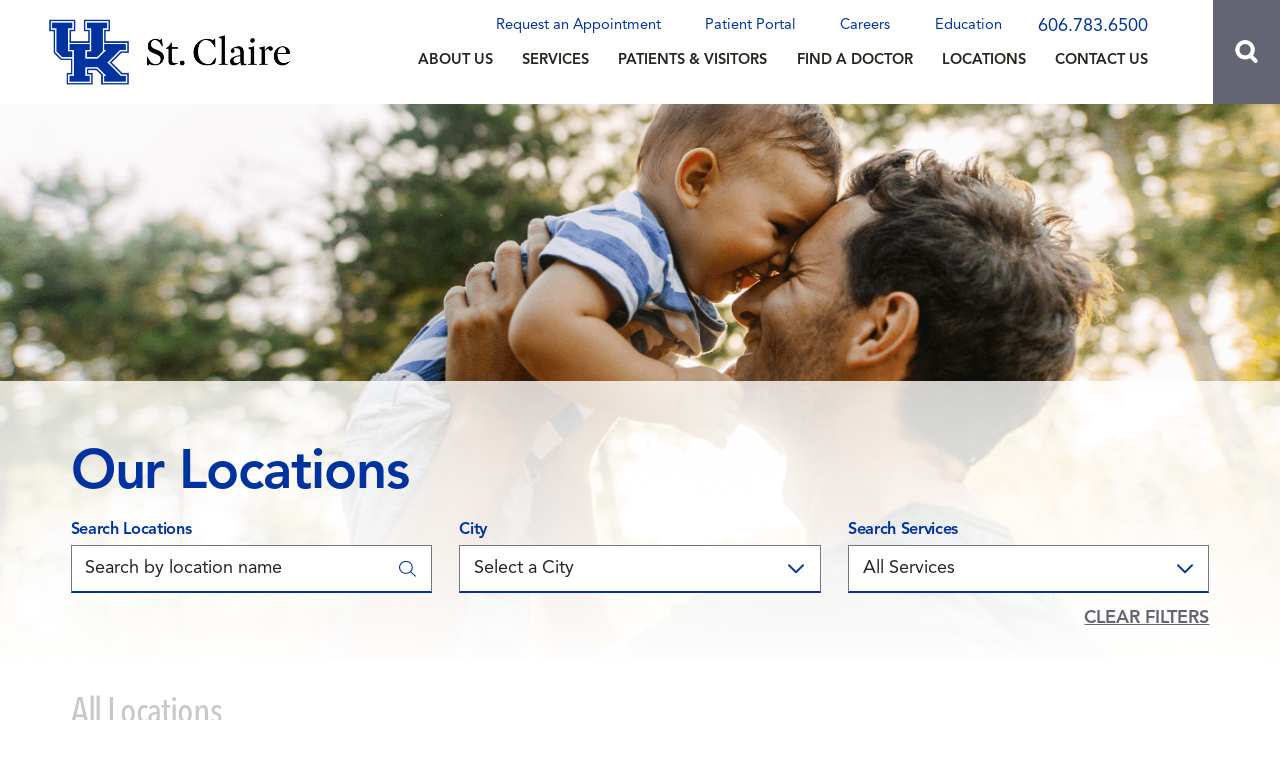

--- FILE ---
content_type: text/html; charset=utf-8
request_url: https://www.st-claire.org/locations/?Service=64149
body_size: 53103
content:
<!DOCTYPE html>
<html lang="en" xml:lang="en" xmlns="http://www.w3.org/1999/xhtml" data-anim="1" data-prlx="1" data-flr="1" data-i="x37dc20xp4z" data-is="q2nxfedwm0a" data-gmap="AIzaSyD9RxIAFFpAdGvsN49rqOZLQbeZ6BSLoL4">
<head>
	<script type="text/javascript" src="/cms/includes/xfe68wggbgd.2509161620371.js" defer data-require='["j/poly","j/modernizr","j/jquery","j/jquery.ui","j/ui.touch","j/ui.wheel","j/ui.draw","j/ui.mobile","j/timezone","static","j/jquery.cookie","extensions","uri","behaviors","c/scrollbar","c/loading","m/date","form","adapter","v/jwplayer","video","a/bootstrap","svg"]'></script>
	<title>Locations | UK St. Claire HealthCare</title>
	<link rel="canonical" href="https://www.st-claire.org/locations/"/>
	<meta content="text/html; charset=utf-8" http-equiv="Content-Type"/>
	<meta content="initial-scale=1" name="viewport"/>
	<meta http-equiv="X-UA-Compatible" content="IE=edge,chrome=1"/><script type="text/javascript">window.NREUM||(NREUM={});NREUM.info = {"beacon":"bam.nr-data.net","errorBeacon":"bam.nr-data.net","licenseKey":"NRJS-2114a2a80a25fa7f9a1","applicationID":"1159104421","transactionName":"NFIDZ0FXXxJWBkNYCQ0YIGBjGWEAUAB/UAgHWwRBCw==","queueTime":0,"applicationTime":94,"agent":"","atts":""}</script><script type="text/javascript">(window.NREUM||(NREUM={})).init={privacy:{cookies_enabled:true},ajax:{deny_list:["bam.nr-data.net"]},feature_flags:["soft_nav"],distributed_tracing:{enabled:true}};(window.NREUM||(NREUM={})).loader_config={agentID:"1431882844",accountID:"3014722",trustKey:"3014722",xpid:"VwYGVVFRChABVVRbBgEDUlYA",licenseKey:"NRJS-2114a2a80a25fa7f9a1",applicationID:"1159104421",browserID:"1431882844"};;/*! For license information please see nr-loader-spa-1.307.0.min.js.LICENSE.txt */
(()=>{var e,t,r={384:(e,t,r)=>{"use strict";r.d(t,{NT:()=>a,US:()=>u,Zm:()=>o,bQ:()=>d,dV:()=>c,pV:()=>l});var n=r(6154),i=r(1863),s=r(1910);const a={beacon:"bam.nr-data.net",errorBeacon:"bam.nr-data.net"};function o(){return n.gm.NREUM||(n.gm.NREUM={}),void 0===n.gm.newrelic&&(n.gm.newrelic=n.gm.NREUM),n.gm.NREUM}function c(){let e=o();return e.o||(e.o={ST:n.gm.setTimeout,SI:n.gm.setImmediate||n.gm.setInterval,CT:n.gm.clearTimeout,XHR:n.gm.XMLHttpRequest,REQ:n.gm.Request,EV:n.gm.Event,PR:n.gm.Promise,MO:n.gm.MutationObserver,FETCH:n.gm.fetch,WS:n.gm.WebSocket},(0,s.i)(...Object.values(e.o))),e}function d(e,t){let r=o();r.initializedAgents??={},t.initializedAt={ms:(0,i.t)(),date:new Date},r.initializedAgents[e]=t}function u(e,t){o()[e]=t}function l(){return function(){let e=o();const t=e.info||{};e.info={beacon:a.beacon,errorBeacon:a.errorBeacon,...t}}(),function(){let e=o();const t=e.init||{};e.init={...t}}(),c(),function(){let e=o();const t=e.loader_config||{};e.loader_config={...t}}(),o()}},782:(e,t,r)=>{"use strict";r.d(t,{T:()=>n});const n=r(860).K7.pageViewTiming},860:(e,t,r)=>{"use strict";r.d(t,{$J:()=>u,K7:()=>c,P3:()=>d,XX:()=>i,Yy:()=>o,df:()=>s,qY:()=>n,v4:()=>a});const n="events",i="jserrors",s="browser/blobs",a="rum",o="browser/logs",c={ajax:"ajax",genericEvents:"generic_events",jserrors:i,logging:"logging",metrics:"metrics",pageAction:"page_action",pageViewEvent:"page_view_event",pageViewTiming:"page_view_timing",sessionReplay:"session_replay",sessionTrace:"session_trace",softNav:"soft_navigations",spa:"spa"},d={[c.pageViewEvent]:1,[c.pageViewTiming]:2,[c.metrics]:3,[c.jserrors]:4,[c.spa]:5,[c.ajax]:6,[c.sessionTrace]:7,[c.softNav]:8,[c.sessionReplay]:9,[c.logging]:10,[c.genericEvents]:11},u={[c.pageViewEvent]:a,[c.pageViewTiming]:n,[c.ajax]:n,[c.spa]:n,[c.softNav]:n,[c.metrics]:i,[c.jserrors]:i,[c.sessionTrace]:s,[c.sessionReplay]:s,[c.logging]:o,[c.genericEvents]:"ins"}},944:(e,t,r)=>{"use strict";r.d(t,{R:()=>i});var n=r(3241);function i(e,t){"function"==typeof console.debug&&(console.debug("New Relic Warning: https://github.com/newrelic/newrelic-browser-agent/blob/main/docs/warning-codes.md#".concat(e),t),(0,n.W)({agentIdentifier:null,drained:null,type:"data",name:"warn",feature:"warn",data:{code:e,secondary:t}}))}},993:(e,t,r)=>{"use strict";r.d(t,{A$:()=>s,ET:()=>a,TZ:()=>o,p_:()=>i});var n=r(860);const i={ERROR:"ERROR",WARN:"WARN",INFO:"INFO",DEBUG:"DEBUG",TRACE:"TRACE"},s={OFF:0,ERROR:1,WARN:2,INFO:3,DEBUG:4,TRACE:5},a="log",o=n.K7.logging},1687:(e,t,r)=>{"use strict";r.d(t,{Ak:()=>d,Ze:()=>h,x3:()=>u});var n=r(3241),i=r(7836),s=r(3606),a=r(860),o=r(2646);const c={};function d(e,t){const r={staged:!1,priority:a.P3[t]||0};l(e),c[e].get(t)||c[e].set(t,r)}function u(e,t){e&&c[e]&&(c[e].get(t)&&c[e].delete(t),p(e,t,!1),c[e].size&&f(e))}function l(e){if(!e)throw new Error("agentIdentifier required");c[e]||(c[e]=new Map)}function h(e="",t="feature",r=!1){if(l(e),!e||!c[e].get(t)||r)return p(e,t);c[e].get(t).staged=!0,f(e)}function f(e){const t=Array.from(c[e]);t.every(([e,t])=>t.staged)&&(t.sort((e,t)=>e[1].priority-t[1].priority),t.forEach(([t])=>{c[e].delete(t),p(e,t)}))}function p(e,t,r=!0){const a=e?i.ee.get(e):i.ee,c=s.i.handlers;if(!a.aborted&&a.backlog&&c){if((0,n.W)({agentIdentifier:e,type:"lifecycle",name:"drain",feature:t}),r){const e=a.backlog[t],r=c[t];if(r){for(let t=0;e&&t<e.length;++t)g(e[t],r);Object.entries(r).forEach(([e,t])=>{Object.values(t||{}).forEach(t=>{t[0]?.on&&t[0]?.context()instanceof o.y&&t[0].on(e,t[1])})})}}a.isolatedBacklog||delete c[t],a.backlog[t]=null,a.emit("drain-"+t,[])}}function g(e,t){var r=e[1];Object.values(t[r]||{}).forEach(t=>{var r=e[0];if(t[0]===r){var n=t[1],i=e[3],s=e[2];n.apply(i,s)}})}},1738:(e,t,r)=>{"use strict";r.d(t,{U:()=>f,Y:()=>h});var n=r(3241),i=r(9908),s=r(1863),a=r(944),o=r(5701),c=r(3969),d=r(8362),u=r(860),l=r(4261);function h(e,t,r,s){const h=s||r;!h||h[e]&&h[e]!==d.d.prototype[e]||(h[e]=function(){(0,i.p)(c.xV,["API/"+e+"/called"],void 0,u.K7.metrics,r.ee),(0,n.W)({agentIdentifier:r.agentIdentifier,drained:!!o.B?.[r.agentIdentifier],type:"data",name:"api",feature:l.Pl+e,data:{}});try{return t.apply(this,arguments)}catch(e){(0,a.R)(23,e)}})}function f(e,t,r,n,a){const o=e.info;null===r?delete o.jsAttributes[t]:o.jsAttributes[t]=r,(a||null===r)&&(0,i.p)(l.Pl+n,[(0,s.t)(),t,r],void 0,"session",e.ee)}},1741:(e,t,r)=>{"use strict";r.d(t,{W:()=>s});var n=r(944),i=r(4261);class s{#e(e,...t){if(this[e]!==s.prototype[e])return this[e](...t);(0,n.R)(35,e)}addPageAction(e,t){return this.#e(i.hG,e,t)}register(e){return this.#e(i.eY,e)}recordCustomEvent(e,t){return this.#e(i.fF,e,t)}setPageViewName(e,t){return this.#e(i.Fw,e,t)}setCustomAttribute(e,t,r){return this.#e(i.cD,e,t,r)}noticeError(e,t){return this.#e(i.o5,e,t)}setUserId(e,t=!1){return this.#e(i.Dl,e,t)}setApplicationVersion(e){return this.#e(i.nb,e)}setErrorHandler(e){return this.#e(i.bt,e)}addRelease(e,t){return this.#e(i.k6,e,t)}log(e,t){return this.#e(i.$9,e,t)}start(){return this.#e(i.d3)}finished(e){return this.#e(i.BL,e)}recordReplay(){return this.#e(i.CH)}pauseReplay(){return this.#e(i.Tb)}addToTrace(e){return this.#e(i.U2,e)}setCurrentRouteName(e){return this.#e(i.PA,e)}interaction(e){return this.#e(i.dT,e)}wrapLogger(e,t,r){return this.#e(i.Wb,e,t,r)}measure(e,t){return this.#e(i.V1,e,t)}consent(e){return this.#e(i.Pv,e)}}},1863:(e,t,r)=>{"use strict";function n(){return Math.floor(performance.now())}r.d(t,{t:()=>n})},1910:(e,t,r)=>{"use strict";r.d(t,{i:()=>s});var n=r(944);const i=new Map;function s(...e){return e.every(e=>{if(i.has(e))return i.get(e);const t="function"==typeof e?e.toString():"",r=t.includes("[native code]"),s=t.includes("nrWrapper");return r||s||(0,n.R)(64,e?.name||t),i.set(e,r),r})}},2555:(e,t,r)=>{"use strict";r.d(t,{D:()=>o,f:()=>a});var n=r(384),i=r(8122);const s={beacon:n.NT.beacon,errorBeacon:n.NT.errorBeacon,licenseKey:void 0,applicationID:void 0,sa:void 0,queueTime:void 0,applicationTime:void 0,ttGuid:void 0,user:void 0,account:void 0,product:void 0,extra:void 0,jsAttributes:{},userAttributes:void 0,atts:void 0,transactionName:void 0,tNamePlain:void 0};function a(e){try{return!!e.licenseKey&&!!e.errorBeacon&&!!e.applicationID}catch(e){return!1}}const o=e=>(0,i.a)(e,s)},2614:(e,t,r)=>{"use strict";r.d(t,{BB:()=>a,H3:()=>n,g:()=>d,iL:()=>c,tS:()=>o,uh:()=>i,wk:()=>s});const n="NRBA",i="SESSION",s=144e5,a=18e5,o={STARTED:"session-started",PAUSE:"session-pause",RESET:"session-reset",RESUME:"session-resume",UPDATE:"session-update"},c={SAME_TAB:"same-tab",CROSS_TAB:"cross-tab"},d={OFF:0,FULL:1,ERROR:2}},2646:(e,t,r)=>{"use strict";r.d(t,{y:()=>n});class n{constructor(e){this.contextId=e}}},2843:(e,t,r)=>{"use strict";r.d(t,{G:()=>s,u:()=>i});var n=r(3878);function i(e,t=!1,r,i){(0,n.DD)("visibilitychange",function(){if(t)return void("hidden"===document.visibilityState&&e());e(document.visibilityState)},r,i)}function s(e,t,r){(0,n.sp)("pagehide",e,t,r)}},3241:(e,t,r)=>{"use strict";r.d(t,{W:()=>s});var n=r(6154);const i="newrelic";function s(e={}){try{n.gm.dispatchEvent(new CustomEvent(i,{detail:e}))}catch(e){}}},3304:(e,t,r)=>{"use strict";r.d(t,{A:()=>s});var n=r(7836);const i=()=>{const e=new WeakSet;return(t,r)=>{if("object"==typeof r&&null!==r){if(e.has(r))return;e.add(r)}return r}};function s(e){try{return JSON.stringify(e,i())??""}catch(e){try{n.ee.emit("internal-error",[e])}catch(e){}return""}}},3333:(e,t,r)=>{"use strict";r.d(t,{$v:()=>u,TZ:()=>n,Xh:()=>c,Zp:()=>i,kd:()=>d,mq:()=>o,nf:()=>a,qN:()=>s});const n=r(860).K7.genericEvents,i=["auxclick","click","copy","keydown","paste","scrollend"],s=["focus","blur"],a=4,o=1e3,c=2e3,d=["PageAction","UserAction","BrowserPerformance"],u={RESOURCES:"experimental.resources",REGISTER:"register"}},3434:(e,t,r)=>{"use strict";r.d(t,{Jt:()=>s,YM:()=>d});var n=r(7836),i=r(5607);const s="nr@original:".concat(i.W),a=50;var o=Object.prototype.hasOwnProperty,c=!1;function d(e,t){return e||(e=n.ee),r.inPlace=function(e,t,n,i,s){n||(n="");const a="-"===n.charAt(0);for(let o=0;o<t.length;o++){const c=t[o],d=e[c];l(d)||(e[c]=r(d,a?c+n:n,i,c,s))}},r.flag=s,r;function r(t,r,n,c,d){return l(t)?t:(r||(r=""),nrWrapper[s]=t,function(e,t,r){if(Object.defineProperty&&Object.keys)try{return Object.keys(e).forEach(function(r){Object.defineProperty(t,r,{get:function(){return e[r]},set:function(t){return e[r]=t,t}})}),t}catch(e){u([e],r)}for(var n in e)o.call(e,n)&&(t[n]=e[n])}(t,nrWrapper,e),nrWrapper);function nrWrapper(){var s,o,l,h;let f;try{o=this,s=[...arguments],l="function"==typeof n?n(s,o):n||{}}catch(t){u([t,"",[s,o,c],l],e)}i(r+"start",[s,o,c],l,d);const p=performance.now();let g;try{return h=t.apply(o,s),g=performance.now(),h}catch(e){throw g=performance.now(),i(r+"err",[s,o,e],l,d),f=e,f}finally{const e=g-p,t={start:p,end:g,duration:e,isLongTask:e>=a,methodName:c,thrownError:f};t.isLongTask&&i("long-task",[t,o],l,d),i(r+"end",[s,o,h],l,d)}}}function i(r,n,i,s){if(!c||t){var a=c;c=!0;try{e.emit(r,n,i,t,s)}catch(t){u([t,r,n,i],e)}c=a}}}function u(e,t){t||(t=n.ee);try{t.emit("internal-error",e)}catch(e){}}function l(e){return!(e&&"function"==typeof e&&e.apply&&!e[s])}},3606:(e,t,r)=>{"use strict";r.d(t,{i:()=>s});var n=r(9908);s.on=a;var i=s.handlers={};function s(e,t,r,s){a(s||n.d,i,e,t,r)}function a(e,t,r,i,s){s||(s="feature"),e||(e=n.d);var a=t[s]=t[s]||{};(a[r]=a[r]||[]).push([e,i])}},3738:(e,t,r)=>{"use strict";r.d(t,{He:()=>i,Kp:()=>o,Lc:()=>d,Rz:()=>u,TZ:()=>n,bD:()=>s,d3:()=>a,jx:()=>l,sl:()=>h,uP:()=>c});const n=r(860).K7.sessionTrace,i="bstResource",s="resource",a="-start",o="-end",c="fn"+a,d="fn"+o,u="pushState",l=1e3,h=3e4},3785:(e,t,r)=>{"use strict";r.d(t,{R:()=>c,b:()=>d});var n=r(9908),i=r(1863),s=r(860),a=r(3969),o=r(993);function c(e,t,r={},c=o.p_.INFO,d=!0,u,l=(0,i.t)()){(0,n.p)(a.xV,["API/logging/".concat(c.toLowerCase(),"/called")],void 0,s.K7.metrics,e),(0,n.p)(o.ET,[l,t,r,c,d,u],void 0,s.K7.logging,e)}function d(e){return"string"==typeof e&&Object.values(o.p_).some(t=>t===e.toUpperCase().trim())}},3878:(e,t,r)=>{"use strict";function n(e,t){return{capture:e,passive:!1,signal:t}}function i(e,t,r=!1,i){window.addEventListener(e,t,n(r,i))}function s(e,t,r=!1,i){document.addEventListener(e,t,n(r,i))}r.d(t,{DD:()=>s,jT:()=>n,sp:()=>i})},3962:(e,t,r)=>{"use strict";r.d(t,{AM:()=>a,O2:()=>l,OV:()=>s,Qu:()=>h,TZ:()=>c,ih:()=>f,pP:()=>o,t1:()=>u,tC:()=>i,wD:()=>d});var n=r(860);const i=["click","keydown","submit"],s="popstate",a="api",o="initialPageLoad",c=n.K7.softNav,d=5e3,u=500,l={INITIAL_PAGE_LOAD:"",ROUTE_CHANGE:1,UNSPECIFIED:2},h={INTERACTION:1,AJAX:2,CUSTOM_END:3,CUSTOM_TRACER:4},f={IP:"in progress",PF:"pending finish",FIN:"finished",CAN:"cancelled"}},3969:(e,t,r)=>{"use strict";r.d(t,{TZ:()=>n,XG:()=>o,rs:()=>i,xV:()=>a,z_:()=>s});const n=r(860).K7.metrics,i="sm",s="cm",a="storeSupportabilityMetrics",o="storeEventMetrics"},4234:(e,t,r)=>{"use strict";r.d(t,{W:()=>s});var n=r(7836),i=r(1687);class s{constructor(e,t){this.agentIdentifier=e,this.ee=n.ee.get(e),this.featureName=t,this.blocked=!1}deregisterDrain(){(0,i.x3)(this.agentIdentifier,this.featureName)}}},4261:(e,t,r)=>{"use strict";r.d(t,{$9:()=>u,BL:()=>c,CH:()=>p,Dl:()=>R,Fw:()=>w,PA:()=>v,Pl:()=>n,Pv:()=>A,Tb:()=>h,U2:()=>a,V1:()=>E,Wb:()=>T,bt:()=>y,cD:()=>b,d3:()=>x,dT:()=>d,eY:()=>g,fF:()=>f,hG:()=>s,hw:()=>i,k6:()=>o,nb:()=>m,o5:()=>l});const n="api-",i=n+"ixn-",s="addPageAction",a="addToTrace",o="addRelease",c="finished",d="interaction",u="log",l="noticeError",h="pauseReplay",f="recordCustomEvent",p="recordReplay",g="register",m="setApplicationVersion",v="setCurrentRouteName",b="setCustomAttribute",y="setErrorHandler",w="setPageViewName",R="setUserId",x="start",T="wrapLogger",E="measure",A="consent"},4387:(e,t,r)=>{"use strict";function n(e={}){return!(!e.id||!e.name)}function i(e){return"string"==typeof e&&e.trim().length<501||"number"==typeof e}function s(e,t){if(2!==t?.harvestEndpointVersion)return{};const r=t.agentRef.runtime.appMetadata.agents[0].entityGuid;return n(e)?{"source.id":e.id,"source.name":e.name,"source.type":e.type,"parent.id":e.parent?.id||r}:{"entity.guid":r,appId:t.agentRef.info.applicationID}}r.d(t,{Ux:()=>s,c7:()=>n,yo:()=>i})},5205:(e,t,r)=>{"use strict";r.d(t,{j:()=>S});var n=r(384),i=r(1741);var s=r(2555),a=r(3333);const o=e=>{if(!e||"string"!=typeof e)return!1;try{document.createDocumentFragment().querySelector(e)}catch{return!1}return!0};var c=r(2614),d=r(944),u=r(8122);const l="[data-nr-mask]",h=e=>(0,u.a)(e,(()=>{const e={feature_flags:[],experimental:{allow_registered_children:!1,resources:!1},mask_selector:"*",block_selector:"[data-nr-block]",mask_input_options:{color:!1,date:!1,"datetime-local":!1,email:!1,month:!1,number:!1,range:!1,search:!1,tel:!1,text:!1,time:!1,url:!1,week:!1,textarea:!1,select:!1,password:!0}};return{ajax:{deny_list:void 0,block_internal:!0,enabled:!0,autoStart:!0},api:{get allow_registered_children(){return e.feature_flags.includes(a.$v.REGISTER)||e.experimental.allow_registered_children},set allow_registered_children(t){e.experimental.allow_registered_children=t},duplicate_registered_data:!1},browser_consent_mode:{enabled:!1},distributed_tracing:{enabled:void 0,exclude_newrelic_header:void 0,cors_use_newrelic_header:void 0,cors_use_tracecontext_headers:void 0,allowed_origins:void 0},get feature_flags(){return e.feature_flags},set feature_flags(t){e.feature_flags=t},generic_events:{enabled:!0,autoStart:!0},harvest:{interval:30},jserrors:{enabled:!0,autoStart:!0},logging:{enabled:!0,autoStart:!0},metrics:{enabled:!0,autoStart:!0},obfuscate:void 0,page_action:{enabled:!0},page_view_event:{enabled:!0,autoStart:!0},page_view_timing:{enabled:!0,autoStart:!0},performance:{capture_marks:!1,capture_measures:!1,capture_detail:!0,resources:{get enabled(){return e.feature_flags.includes(a.$v.RESOURCES)||e.experimental.resources},set enabled(t){e.experimental.resources=t},asset_types:[],first_party_domains:[],ignore_newrelic:!0}},privacy:{cookies_enabled:!0},proxy:{assets:void 0,beacon:void 0},session:{expiresMs:c.wk,inactiveMs:c.BB},session_replay:{autoStart:!0,enabled:!1,preload:!1,sampling_rate:10,error_sampling_rate:100,collect_fonts:!1,inline_images:!1,fix_stylesheets:!0,mask_all_inputs:!0,get mask_text_selector(){return e.mask_selector},set mask_text_selector(t){o(t)?e.mask_selector="".concat(t,",").concat(l):""===t||null===t?e.mask_selector=l:(0,d.R)(5,t)},get block_class(){return"nr-block"},get ignore_class(){return"nr-ignore"},get mask_text_class(){return"nr-mask"},get block_selector(){return e.block_selector},set block_selector(t){o(t)?e.block_selector+=",".concat(t):""!==t&&(0,d.R)(6,t)},get mask_input_options(){return e.mask_input_options},set mask_input_options(t){t&&"object"==typeof t?e.mask_input_options={...t,password:!0}:(0,d.R)(7,t)}},session_trace:{enabled:!0,autoStart:!0},soft_navigations:{enabled:!0,autoStart:!0},spa:{enabled:!0,autoStart:!0},ssl:void 0,user_actions:{enabled:!0,elementAttributes:["id","className","tagName","type"]}}})());var f=r(6154),p=r(9324);let g=0;const m={buildEnv:p.F3,distMethod:p.Xs,version:p.xv,originTime:f.WN},v={consented:!1},b={appMetadata:{},get consented(){return this.session?.state?.consent||v.consented},set consented(e){v.consented=e},customTransaction:void 0,denyList:void 0,disabled:!1,harvester:void 0,isolatedBacklog:!1,isRecording:!1,loaderType:void 0,maxBytes:3e4,obfuscator:void 0,onerror:void 0,ptid:void 0,releaseIds:{},session:void 0,timeKeeper:void 0,registeredEntities:[],jsAttributesMetadata:{bytes:0},get harvestCount(){return++g}},y=e=>{const t=(0,u.a)(e,b),r=Object.keys(m).reduce((e,t)=>(e[t]={value:m[t],writable:!1,configurable:!0,enumerable:!0},e),{});return Object.defineProperties(t,r)};var w=r(5701);const R=e=>{const t=e.startsWith("http");e+="/",r.p=t?e:"https://"+e};var x=r(7836),T=r(3241);const E={accountID:void 0,trustKey:void 0,agentID:void 0,licenseKey:void 0,applicationID:void 0,xpid:void 0},A=e=>(0,u.a)(e,E),_=new Set;function S(e,t={},r,a){let{init:o,info:c,loader_config:d,runtime:u={},exposed:l=!0}=t;if(!c){const e=(0,n.pV)();o=e.init,c=e.info,d=e.loader_config}e.init=h(o||{}),e.loader_config=A(d||{}),c.jsAttributes??={},f.bv&&(c.jsAttributes.isWorker=!0),e.info=(0,s.D)(c);const p=e.init,g=[c.beacon,c.errorBeacon];_.has(e.agentIdentifier)||(p.proxy.assets&&(R(p.proxy.assets),g.push(p.proxy.assets)),p.proxy.beacon&&g.push(p.proxy.beacon),e.beacons=[...g],function(e){const t=(0,n.pV)();Object.getOwnPropertyNames(i.W.prototype).forEach(r=>{const n=i.W.prototype[r];if("function"!=typeof n||"constructor"===n)return;let s=t[r];e[r]&&!1!==e.exposed&&"micro-agent"!==e.runtime?.loaderType&&(t[r]=(...t)=>{const n=e[r](...t);return s?s(...t):n})})}(e),(0,n.US)("activatedFeatures",w.B)),u.denyList=[...p.ajax.deny_list||[],...p.ajax.block_internal?g:[]],u.ptid=e.agentIdentifier,u.loaderType=r,e.runtime=y(u),_.has(e.agentIdentifier)||(e.ee=x.ee.get(e.agentIdentifier),e.exposed=l,(0,T.W)({agentIdentifier:e.agentIdentifier,drained:!!w.B?.[e.agentIdentifier],type:"lifecycle",name:"initialize",feature:void 0,data:e.config})),_.add(e.agentIdentifier)}},5270:(e,t,r)=>{"use strict";r.d(t,{Aw:()=>a,SR:()=>s,rF:()=>o});var n=r(384),i=r(7767);function s(e){return!!(0,n.dV)().o.MO&&(0,i.V)(e)&&!0===e?.session_trace.enabled}function a(e){return!0===e?.session_replay.preload&&s(e)}function o(e,t){try{if("string"==typeof t?.type){if("password"===t.type.toLowerCase())return"*".repeat(e?.length||0);if(void 0!==t?.dataset?.nrUnmask||t?.classList?.contains("nr-unmask"))return e}}catch(e){}return"string"==typeof e?e.replace(/[\S]/g,"*"):"*".repeat(e?.length||0)}},5289:(e,t,r)=>{"use strict";r.d(t,{GG:()=>a,Qr:()=>c,sB:()=>o});var n=r(3878),i=r(6389);function s(){return"undefined"==typeof document||"complete"===document.readyState}function a(e,t){if(s())return e();const r=(0,i.J)(e),a=setInterval(()=>{s()&&(clearInterval(a),r())},500);(0,n.sp)("load",r,t)}function o(e){if(s())return e();(0,n.DD)("DOMContentLoaded",e)}function c(e){if(s())return e();(0,n.sp)("popstate",e)}},5607:(e,t,r)=>{"use strict";r.d(t,{W:()=>n});const n=(0,r(9566).bz)()},5701:(e,t,r)=>{"use strict";r.d(t,{B:()=>s,t:()=>a});var n=r(3241);const i=new Set,s={};function a(e,t){const r=t.agentIdentifier;s[r]??={},e&&"object"==typeof e&&(i.has(r)||(t.ee.emit("rumresp",[e]),s[r]=e,i.add(r),(0,n.W)({agentIdentifier:r,loaded:!0,drained:!0,type:"lifecycle",name:"load",feature:void 0,data:e})))}},6154:(e,t,r)=>{"use strict";r.d(t,{OF:()=>d,RI:()=>i,WN:()=>h,bv:()=>s,eN:()=>f,gm:()=>a,lR:()=>l,m:()=>c,mw:()=>o,sb:()=>u});var n=r(1863);const i="undefined"!=typeof window&&!!window.document,s="undefined"!=typeof WorkerGlobalScope&&("undefined"!=typeof self&&self instanceof WorkerGlobalScope&&self.navigator instanceof WorkerNavigator||"undefined"!=typeof globalThis&&globalThis instanceof WorkerGlobalScope&&globalThis.navigator instanceof WorkerNavigator),a=i?window:"undefined"!=typeof WorkerGlobalScope&&("undefined"!=typeof self&&self instanceof WorkerGlobalScope&&self||"undefined"!=typeof globalThis&&globalThis instanceof WorkerGlobalScope&&globalThis),o=Boolean("hidden"===a?.document?.visibilityState),c=""+a?.location,d=/iPad|iPhone|iPod/.test(a.navigator?.userAgent),u=d&&"undefined"==typeof SharedWorker,l=(()=>{const e=a.navigator?.userAgent?.match(/Firefox[/\s](\d+\.\d+)/);return Array.isArray(e)&&e.length>=2?+e[1]:0})(),h=Date.now()-(0,n.t)(),f=()=>"undefined"!=typeof PerformanceNavigationTiming&&a?.performance?.getEntriesByType("navigation")?.[0]?.responseStart},6344:(e,t,r)=>{"use strict";r.d(t,{BB:()=>u,Qb:()=>l,TZ:()=>i,Ug:()=>a,Vh:()=>s,_s:()=>o,bc:()=>d,yP:()=>c});var n=r(2614);const i=r(860).K7.sessionReplay,s="errorDuringReplay",a=.12,o={DomContentLoaded:0,Load:1,FullSnapshot:2,IncrementalSnapshot:3,Meta:4,Custom:5},c={[n.g.ERROR]:15e3,[n.g.FULL]:3e5,[n.g.OFF]:0},d={RESET:{message:"Session was reset",sm:"Reset"},IMPORT:{message:"Recorder failed to import",sm:"Import"},TOO_MANY:{message:"429: Too Many Requests",sm:"Too-Many"},TOO_BIG:{message:"Payload was too large",sm:"Too-Big"},CROSS_TAB:{message:"Session Entity was set to OFF on another tab",sm:"Cross-Tab"},ENTITLEMENTS:{message:"Session Replay is not allowed and will not be started",sm:"Entitlement"}},u=5e3,l={API:"api",RESUME:"resume",SWITCH_TO_FULL:"switchToFull",INITIALIZE:"initialize",PRELOAD:"preload"}},6389:(e,t,r)=>{"use strict";function n(e,t=500,r={}){const n=r?.leading||!1;let i;return(...r)=>{n&&void 0===i&&(e.apply(this,r),i=setTimeout(()=>{i=clearTimeout(i)},t)),n||(clearTimeout(i),i=setTimeout(()=>{e.apply(this,r)},t))}}function i(e){let t=!1;return(...r)=>{t||(t=!0,e.apply(this,r))}}r.d(t,{J:()=>i,s:()=>n})},6630:(e,t,r)=>{"use strict";r.d(t,{T:()=>n});const n=r(860).K7.pageViewEvent},6774:(e,t,r)=>{"use strict";r.d(t,{T:()=>n});const n=r(860).K7.jserrors},7295:(e,t,r)=>{"use strict";r.d(t,{Xv:()=>a,gX:()=>i,iW:()=>s});var n=[];function i(e){if(!e||s(e))return!1;if(0===n.length)return!0;if("*"===n[0].hostname)return!1;for(var t=0;t<n.length;t++){var r=n[t];if(r.hostname.test(e.hostname)&&r.pathname.test(e.pathname))return!1}return!0}function s(e){return void 0===e.hostname}function a(e){if(n=[],e&&e.length)for(var t=0;t<e.length;t++){let r=e[t];if(!r)continue;if("*"===r)return void(n=[{hostname:"*"}]);0===r.indexOf("http://")?r=r.substring(7):0===r.indexOf("https://")&&(r=r.substring(8));const i=r.indexOf("/");let s,a;i>0?(s=r.substring(0,i),a=r.substring(i)):(s=r,a="*");let[c]=s.split(":");n.push({hostname:o(c),pathname:o(a,!0)})}}function o(e,t=!1){const r=e.replace(/[.+?^${}()|[\]\\]/g,e=>"\\"+e).replace(/\*/g,".*?");return new RegExp((t?"^":"")+r+"$")}},7485:(e,t,r)=>{"use strict";r.d(t,{D:()=>i});var n=r(6154);function i(e){if(0===(e||"").indexOf("data:"))return{protocol:"data"};try{const t=new URL(e,location.href),r={port:t.port,hostname:t.hostname,pathname:t.pathname,search:t.search,protocol:t.protocol.slice(0,t.protocol.indexOf(":")),sameOrigin:t.protocol===n.gm?.location?.protocol&&t.host===n.gm?.location?.host};return r.port&&""!==r.port||("http:"===t.protocol&&(r.port="80"),"https:"===t.protocol&&(r.port="443")),r.pathname&&""!==r.pathname?r.pathname.startsWith("/")||(r.pathname="/".concat(r.pathname)):r.pathname="/",r}catch(e){return{}}}},7699:(e,t,r)=>{"use strict";r.d(t,{It:()=>s,KC:()=>o,No:()=>i,qh:()=>a});var n=r(860);const i=16e3,s=1e6,a="SESSION_ERROR",o={[n.K7.logging]:!0,[n.K7.genericEvents]:!1,[n.K7.jserrors]:!1,[n.K7.ajax]:!1}},7767:(e,t,r)=>{"use strict";r.d(t,{V:()=>i});var n=r(6154);const i=e=>n.RI&&!0===e?.privacy.cookies_enabled},7836:(e,t,r)=>{"use strict";r.d(t,{P:()=>o,ee:()=>c});var n=r(384),i=r(8990),s=r(2646),a=r(5607);const o="nr@context:".concat(a.W),c=function e(t,r){var n={},a={},u={},l=!1;try{l=16===r.length&&d.initializedAgents?.[r]?.runtime.isolatedBacklog}catch(e){}var h={on:p,addEventListener:p,removeEventListener:function(e,t){var r=n[e];if(!r)return;for(var i=0;i<r.length;i++)r[i]===t&&r.splice(i,1)},emit:function(e,r,n,i,s){!1!==s&&(s=!0);if(c.aborted&&!i)return;t&&s&&t.emit(e,r,n);var o=f(n);g(e).forEach(e=>{e.apply(o,r)});var d=v()[a[e]];d&&d.push([h,e,r,o]);return o},get:m,listeners:g,context:f,buffer:function(e,t){const r=v();if(t=t||"feature",h.aborted)return;Object.entries(e||{}).forEach(([e,n])=>{a[n]=t,t in r||(r[t]=[])})},abort:function(){h._aborted=!0,Object.keys(h.backlog).forEach(e=>{delete h.backlog[e]})},isBuffering:function(e){return!!v()[a[e]]},debugId:r,backlog:l?{}:t&&"object"==typeof t.backlog?t.backlog:{},isolatedBacklog:l};return Object.defineProperty(h,"aborted",{get:()=>{let e=h._aborted||!1;return e||(t&&(e=t.aborted),e)}}),h;function f(e){return e&&e instanceof s.y?e:e?(0,i.I)(e,o,()=>new s.y(o)):new s.y(o)}function p(e,t){n[e]=g(e).concat(t)}function g(e){return n[e]||[]}function m(t){return u[t]=u[t]||e(h,t)}function v(){return h.backlog}}(void 0,"globalEE"),d=(0,n.Zm)();d.ee||(d.ee=c)},8122:(e,t,r)=>{"use strict";r.d(t,{a:()=>i});var n=r(944);function i(e,t){try{if(!e||"object"!=typeof e)return(0,n.R)(3);if(!t||"object"!=typeof t)return(0,n.R)(4);const r=Object.create(Object.getPrototypeOf(t),Object.getOwnPropertyDescriptors(t)),s=0===Object.keys(r).length?e:r;for(let a in s)if(void 0!==e[a])try{if(null===e[a]){r[a]=null;continue}Array.isArray(e[a])&&Array.isArray(t[a])?r[a]=Array.from(new Set([...e[a],...t[a]])):"object"==typeof e[a]&&"object"==typeof t[a]?r[a]=i(e[a],t[a]):r[a]=e[a]}catch(e){r[a]||(0,n.R)(1,e)}return r}catch(e){(0,n.R)(2,e)}}},8139:(e,t,r)=>{"use strict";r.d(t,{u:()=>h});var n=r(7836),i=r(3434),s=r(8990),a=r(6154);const o={},c=a.gm.XMLHttpRequest,d="addEventListener",u="removeEventListener",l="nr@wrapped:".concat(n.P);function h(e){var t=function(e){return(e||n.ee).get("events")}(e);if(o[t.debugId]++)return t;o[t.debugId]=1;var r=(0,i.YM)(t,!0);function h(e){r.inPlace(e,[d,u],"-",p)}function p(e,t){return e[1]}return"getPrototypeOf"in Object&&(a.RI&&f(document,h),c&&f(c.prototype,h),f(a.gm,h)),t.on(d+"-start",function(e,t){var n=e[1];if(null!==n&&("function"==typeof n||"object"==typeof n)&&"newrelic"!==e[0]){var i=(0,s.I)(n,l,function(){var e={object:function(){if("function"!=typeof n.handleEvent)return;return n.handleEvent.apply(n,arguments)},function:n}[typeof n];return e?r(e,"fn-",null,e.name||"anonymous"):n});this.wrapped=e[1]=i}}),t.on(u+"-start",function(e){e[1]=this.wrapped||e[1]}),t}function f(e,t,...r){let n=e;for(;"object"==typeof n&&!Object.prototype.hasOwnProperty.call(n,d);)n=Object.getPrototypeOf(n);n&&t(n,...r)}},8362:(e,t,r)=>{"use strict";r.d(t,{d:()=>s});var n=r(9566),i=r(1741);class s extends i.W{agentIdentifier=(0,n.LA)(16)}},8374:(e,t,r)=>{r.nc=(()=>{try{return document?.currentScript?.nonce}catch(e){}return""})()},8990:(e,t,r)=>{"use strict";r.d(t,{I:()=>i});var n=Object.prototype.hasOwnProperty;function i(e,t,r){if(n.call(e,t))return e[t];var i=r();if(Object.defineProperty&&Object.keys)try{return Object.defineProperty(e,t,{value:i,writable:!0,enumerable:!1}),i}catch(e){}return e[t]=i,i}},9300:(e,t,r)=>{"use strict";r.d(t,{T:()=>n});const n=r(860).K7.ajax},9324:(e,t,r)=>{"use strict";r.d(t,{AJ:()=>a,F3:()=>i,Xs:()=>s,Yq:()=>o,xv:()=>n});const n="1.307.0",i="PROD",s="CDN",a="@newrelic/rrweb",o="1.0.1"},9566:(e,t,r)=>{"use strict";r.d(t,{LA:()=>o,ZF:()=>c,bz:()=>a,el:()=>d});var n=r(6154);const i="xxxxxxxx-xxxx-4xxx-yxxx-xxxxxxxxxxxx";function s(e,t){return e?15&e[t]:16*Math.random()|0}function a(){const e=n.gm?.crypto||n.gm?.msCrypto;let t,r=0;return e&&e.getRandomValues&&(t=e.getRandomValues(new Uint8Array(30))),i.split("").map(e=>"x"===e?s(t,r++).toString(16):"y"===e?(3&s()|8).toString(16):e).join("")}function o(e){const t=n.gm?.crypto||n.gm?.msCrypto;let r,i=0;t&&t.getRandomValues&&(r=t.getRandomValues(new Uint8Array(e)));const a=[];for(var o=0;o<e;o++)a.push(s(r,i++).toString(16));return a.join("")}function c(){return o(16)}function d(){return o(32)}},9908:(e,t,r)=>{"use strict";r.d(t,{d:()=>n,p:()=>i});var n=r(7836).ee.get("handle");function i(e,t,r,i,s){s?(s.buffer([e],i),s.emit(e,t,r)):(n.buffer([e],i),n.emit(e,t,r))}}},n={};function i(e){var t=n[e];if(void 0!==t)return t.exports;var s=n[e]={exports:{}};return r[e](s,s.exports,i),s.exports}i.m=r,i.d=(e,t)=>{for(var r in t)i.o(t,r)&&!i.o(e,r)&&Object.defineProperty(e,r,{enumerable:!0,get:t[r]})},i.f={},i.e=e=>Promise.all(Object.keys(i.f).reduce((t,r)=>(i.f[r](e,t),t),[])),i.u=e=>({212:"nr-spa-compressor",249:"nr-spa-recorder",478:"nr-spa"}[e]+"-1.307.0.min.js"),i.o=(e,t)=>Object.prototype.hasOwnProperty.call(e,t),e={},t="NRBA-1.307.0.PROD:",i.l=(r,n,s,a)=>{if(e[r])e[r].push(n);else{var o,c;if(void 0!==s)for(var d=document.getElementsByTagName("script"),u=0;u<d.length;u++){var l=d[u];if(l.getAttribute("src")==r||l.getAttribute("data-webpack")==t+s){o=l;break}}if(!o){c=!0;var h={478:"sha512-bFoj7wd1EcCTt0jkKdFkw+gjDdU092aP1BOVh5n0PjhLNtBCSXj4vpjfIJR8zH8Bn6/XPpFl3gSNOuWVJ98iug==",249:"sha512-FRHQNWDGImhEo7a7lqCuCt6xlBgommnGc+JH2/YGJlngDoH+/3jpT/cyFpwi2M5G6srPVN4wLxrVqskf6KB7bg==",212:"sha512-okml4IaluCF10UG6SWzY+cKPgBNvH2+S5f1FxomzQUHf608N0b9dwoBv/ZFAhJhrdxPgTA4AxlBzwGcjMGIlQQ=="};(o=document.createElement("script")).charset="utf-8",i.nc&&o.setAttribute("nonce",i.nc),o.setAttribute("data-webpack",t+s),o.src=r,0!==o.src.indexOf(window.location.origin+"/")&&(o.crossOrigin="anonymous"),h[a]&&(o.integrity=h[a])}e[r]=[n];var f=(t,n)=>{o.onerror=o.onload=null,clearTimeout(p);var i=e[r];if(delete e[r],o.parentNode&&o.parentNode.removeChild(o),i&&i.forEach(e=>e(n)),t)return t(n)},p=setTimeout(f.bind(null,void 0,{type:"timeout",target:o}),12e4);o.onerror=f.bind(null,o.onerror),o.onload=f.bind(null,o.onload),c&&document.head.appendChild(o)}},i.r=e=>{"undefined"!=typeof Symbol&&Symbol.toStringTag&&Object.defineProperty(e,Symbol.toStringTag,{value:"Module"}),Object.defineProperty(e,"__esModule",{value:!0})},i.p="https://js-agent.newrelic.com/",(()=>{var e={38:0,788:0};i.f.j=(t,r)=>{var n=i.o(e,t)?e[t]:void 0;if(0!==n)if(n)r.push(n[2]);else{var s=new Promise((r,i)=>n=e[t]=[r,i]);r.push(n[2]=s);var a=i.p+i.u(t),o=new Error;i.l(a,r=>{if(i.o(e,t)&&(0!==(n=e[t])&&(e[t]=void 0),n)){var s=r&&("load"===r.type?"missing":r.type),a=r&&r.target&&r.target.src;o.message="Loading chunk "+t+" failed: ("+s+": "+a+")",o.name="ChunkLoadError",o.type=s,o.request=a,n[1](o)}},"chunk-"+t,t)}};var t=(t,r)=>{var n,s,[a,o,c]=r,d=0;if(a.some(t=>0!==e[t])){for(n in o)i.o(o,n)&&(i.m[n]=o[n]);if(c)c(i)}for(t&&t(r);d<a.length;d++)s=a[d],i.o(e,s)&&e[s]&&e[s][0](),e[s]=0},r=self["webpackChunk:NRBA-1.307.0.PROD"]=self["webpackChunk:NRBA-1.307.0.PROD"]||[];r.forEach(t.bind(null,0)),r.push=t.bind(null,r.push.bind(r))})(),(()=>{"use strict";i(8374);var e=i(8362),t=i(860);const r=Object.values(t.K7);var n=i(5205);var s=i(9908),a=i(1863),o=i(4261),c=i(1738);var d=i(1687),u=i(4234),l=i(5289),h=i(6154),f=i(944),p=i(5270),g=i(7767),m=i(6389),v=i(7699);class b extends u.W{constructor(e,t){super(e.agentIdentifier,t),this.agentRef=e,this.abortHandler=void 0,this.featAggregate=void 0,this.loadedSuccessfully=void 0,this.onAggregateImported=new Promise(e=>{this.loadedSuccessfully=e}),this.deferred=Promise.resolve(),!1===e.init[this.featureName].autoStart?this.deferred=new Promise((t,r)=>{this.ee.on("manual-start-all",(0,m.J)(()=>{(0,d.Ak)(e.agentIdentifier,this.featureName),t()}))}):(0,d.Ak)(e.agentIdentifier,t)}importAggregator(e,t,r={}){if(this.featAggregate)return;const n=async()=>{let n;await this.deferred;try{if((0,g.V)(e.init)){const{setupAgentSession:t}=await i.e(478).then(i.bind(i,8766));n=t(e)}}catch(e){(0,f.R)(20,e),this.ee.emit("internal-error",[e]),(0,s.p)(v.qh,[e],void 0,this.featureName,this.ee)}try{if(!this.#t(this.featureName,n,e.init))return(0,d.Ze)(this.agentIdentifier,this.featureName),void this.loadedSuccessfully(!1);const{Aggregate:i}=await t();this.featAggregate=new i(e,r),e.runtime.harvester.initializedAggregates.push(this.featAggregate),this.loadedSuccessfully(!0)}catch(e){(0,f.R)(34,e),this.abortHandler?.(),(0,d.Ze)(this.agentIdentifier,this.featureName,!0),this.loadedSuccessfully(!1),this.ee&&this.ee.abort()}};h.RI?(0,l.GG)(()=>n(),!0):n()}#t(e,r,n){if(this.blocked)return!1;switch(e){case t.K7.sessionReplay:return(0,p.SR)(n)&&!!r;case t.K7.sessionTrace:return!!r;default:return!0}}}var y=i(6630),w=i(2614),R=i(3241);class x extends b{static featureName=y.T;constructor(e){var t;super(e,y.T),this.setupInspectionEvents(e.agentIdentifier),t=e,(0,c.Y)(o.Fw,function(e,r){"string"==typeof e&&("/"!==e.charAt(0)&&(e="/"+e),t.runtime.customTransaction=(r||"http://custom.transaction")+e,(0,s.p)(o.Pl+o.Fw,[(0,a.t)()],void 0,void 0,t.ee))},t),this.importAggregator(e,()=>i.e(478).then(i.bind(i,2467)))}setupInspectionEvents(e){const t=(t,r)=>{t&&(0,R.W)({agentIdentifier:e,timeStamp:t.timeStamp,loaded:"complete"===t.target.readyState,type:"window",name:r,data:t.target.location+""})};(0,l.sB)(e=>{t(e,"DOMContentLoaded")}),(0,l.GG)(e=>{t(e,"load")}),(0,l.Qr)(e=>{t(e,"navigate")}),this.ee.on(w.tS.UPDATE,(t,r)=>{(0,R.W)({agentIdentifier:e,type:"lifecycle",name:"session",data:r})})}}var T=i(384);class E extends e.d{constructor(e){var t;(super(),h.gm)?(this.features={},(0,T.bQ)(this.agentIdentifier,this),this.desiredFeatures=new Set(e.features||[]),this.desiredFeatures.add(x),(0,n.j)(this,e,e.loaderType||"agent"),t=this,(0,c.Y)(o.cD,function(e,r,n=!1){if("string"==typeof e){if(["string","number","boolean"].includes(typeof r)||null===r)return(0,c.U)(t,e,r,o.cD,n);(0,f.R)(40,typeof r)}else(0,f.R)(39,typeof e)},t),function(e){(0,c.Y)(o.Dl,function(t,r=!1){if("string"!=typeof t&&null!==t)return void(0,f.R)(41,typeof t);const n=e.info.jsAttributes["enduser.id"];r&&null!=n&&n!==t?(0,s.p)(o.Pl+"setUserIdAndResetSession",[t],void 0,"session",e.ee):(0,c.U)(e,"enduser.id",t,o.Dl,!0)},e)}(this),function(e){(0,c.Y)(o.nb,function(t){if("string"==typeof t||null===t)return(0,c.U)(e,"application.version",t,o.nb,!1);(0,f.R)(42,typeof t)},e)}(this),function(e){(0,c.Y)(o.d3,function(){e.ee.emit("manual-start-all")},e)}(this),function(e){(0,c.Y)(o.Pv,function(t=!0){if("boolean"==typeof t){if((0,s.p)(o.Pl+o.Pv,[t],void 0,"session",e.ee),e.runtime.consented=t,t){const t=e.features.page_view_event;t.onAggregateImported.then(e=>{const r=t.featAggregate;e&&!r.sentRum&&r.sendRum()})}}else(0,f.R)(65,typeof t)},e)}(this),this.run()):(0,f.R)(21)}get config(){return{info:this.info,init:this.init,loader_config:this.loader_config,runtime:this.runtime}}get api(){return this}run(){try{const e=function(e){const t={};return r.forEach(r=>{t[r]=!!e[r]?.enabled}),t}(this.init),n=[...this.desiredFeatures];n.sort((e,r)=>t.P3[e.featureName]-t.P3[r.featureName]),n.forEach(r=>{if(!e[r.featureName]&&r.featureName!==t.K7.pageViewEvent)return;if(r.featureName===t.K7.spa)return void(0,f.R)(67);const n=function(e){switch(e){case t.K7.ajax:return[t.K7.jserrors];case t.K7.sessionTrace:return[t.K7.ajax,t.K7.pageViewEvent];case t.K7.sessionReplay:return[t.K7.sessionTrace];case t.K7.pageViewTiming:return[t.K7.pageViewEvent];default:return[]}}(r.featureName).filter(e=>!(e in this.features));n.length>0&&(0,f.R)(36,{targetFeature:r.featureName,missingDependencies:n}),this.features[r.featureName]=new r(this)})}catch(e){(0,f.R)(22,e);for(const e in this.features)this.features[e].abortHandler?.();const t=(0,T.Zm)();delete t.initializedAgents[this.agentIdentifier]?.features,delete this.sharedAggregator;return t.ee.get(this.agentIdentifier).abort(),!1}}}var A=i(2843),_=i(782);class S extends b{static featureName=_.T;constructor(e){super(e,_.T),h.RI&&((0,A.u)(()=>(0,s.p)("docHidden",[(0,a.t)()],void 0,_.T,this.ee),!0),(0,A.G)(()=>(0,s.p)("winPagehide",[(0,a.t)()],void 0,_.T,this.ee)),this.importAggregator(e,()=>i.e(478).then(i.bind(i,9917))))}}var O=i(3969);class I extends b{static featureName=O.TZ;constructor(e){super(e,O.TZ),h.RI&&document.addEventListener("securitypolicyviolation",e=>{(0,s.p)(O.xV,["Generic/CSPViolation/Detected"],void 0,this.featureName,this.ee)}),this.importAggregator(e,()=>i.e(478).then(i.bind(i,6555)))}}var N=i(6774),P=i(3878),D=i(3304);class k{constructor(e,t,r,n,i){this.name="UncaughtError",this.message="string"==typeof e?e:(0,D.A)(e),this.sourceURL=t,this.line=r,this.column=n,this.__newrelic=i}}function C(e){return M(e)?e:new k(void 0!==e?.message?e.message:e,e?.filename||e?.sourceURL,e?.lineno||e?.line,e?.colno||e?.col,e?.__newrelic,e?.cause)}function j(e){const t="Unhandled Promise Rejection: ";if(!e?.reason)return;if(M(e.reason)){try{e.reason.message.startsWith(t)||(e.reason.message=t+e.reason.message)}catch(e){}return C(e.reason)}const r=C(e.reason);return(r.message||"").startsWith(t)||(r.message=t+r.message),r}function L(e){if(e.error instanceof SyntaxError&&!/:\d+$/.test(e.error.stack?.trim())){const t=new k(e.message,e.filename,e.lineno,e.colno,e.error.__newrelic,e.cause);return t.name=SyntaxError.name,t}return M(e.error)?e.error:C(e)}function M(e){return e instanceof Error&&!!e.stack}function H(e,r,n,i,o=(0,a.t)()){"string"==typeof e&&(e=new Error(e)),(0,s.p)("err",[e,o,!1,r,n.runtime.isRecording,void 0,i],void 0,t.K7.jserrors,n.ee),(0,s.p)("uaErr",[],void 0,t.K7.genericEvents,n.ee)}var B=i(4387),K=i(993),W=i(3785);function U(e,{customAttributes:t={},level:r=K.p_.INFO}={},n,i,s=(0,a.t)()){(0,W.R)(n.ee,e,t,r,!1,i,s)}function F(e,r,n,i,c=(0,a.t)()){(0,s.p)(o.Pl+o.hG,[c,e,r,i],void 0,t.K7.genericEvents,n.ee)}function V(e,r,n,i,c=(0,a.t)()){const{start:d,end:u,customAttributes:l}=r||{},h={customAttributes:l||{}};if("object"!=typeof h.customAttributes||"string"!=typeof e||0===e.length)return void(0,f.R)(57);const p=(e,t)=>null==e?t:"number"==typeof e?e:e instanceof PerformanceMark?e.startTime:Number.NaN;if(h.start=p(d,0),h.end=p(u,c),Number.isNaN(h.start)||Number.isNaN(h.end))(0,f.R)(57);else{if(h.duration=h.end-h.start,!(h.duration<0))return(0,s.p)(o.Pl+o.V1,[h,e,i],void 0,t.K7.genericEvents,n.ee),h;(0,f.R)(58)}}function G(e,r={},n,i,c=(0,a.t)()){(0,s.p)(o.Pl+o.fF,[c,e,r,i],void 0,t.K7.genericEvents,n.ee)}function z(e){(0,c.Y)(o.eY,function(t){return Y(e,t)},e)}function Y(e,r,n){const i={};(0,f.R)(54,"newrelic.register"),r||={},r.type="MFE",r.licenseKey||=e.info.licenseKey,r.blocked=!1,r.parent=n||{};let o=()=>{};const c=e.runtime.registeredEntities,d=c.find(({metadata:{target:{id:e,name:t}}})=>e===r.id);if(d)return d.metadata.target.name!==r.name&&(d.metadata.target.name=r.name),d;const u=e=>{r.blocked=!0,o=e};e.init.api.allow_registered_children||u((0,m.J)(()=>(0,f.R)(55))),(0,B.c7)(r)||u((0,m.J)(()=>(0,f.R)(48,r))),(0,B.yo)(r.id)&&(0,B.yo)(r.name)||u((0,m.J)(()=>(0,f.R)(48,r)));const l={addPageAction:(t,n={})=>g(F,[t,{...i,...n},e],r),log:(t,n={})=>g(U,[t,{...n,customAttributes:{...i,...n.customAttributes||{}}},e],r),measure:(t,n={})=>g(V,[t,{...n,customAttributes:{...i,...n.customAttributes||{}}},e],r),noticeError:(t,n={})=>g(H,[t,{...i,...n},e],r),register:(t={})=>g(Y,[e,t],l.metadata.target),recordCustomEvent:(t,n={})=>g(G,[t,{...i,...n},e],r),setApplicationVersion:e=>p("application.version",e),setCustomAttribute:(e,t)=>p(e,t),setUserId:e=>p("enduser.id",e),metadata:{customAttributes:i,target:r}},h=()=>(r.blocked&&o(),r.blocked);h()||c.push(l);const p=(e,t)=>{h()||(i[e]=t)},g=(r,n,i)=>{if(h())return;const o=(0,a.t)();(0,s.p)(O.xV,["API/register/".concat(r.name,"/called")],void 0,t.K7.metrics,e.ee);try{return e.init.api.duplicate_registered_data&&"register"!==r.name&&r(...n,void 0,o),r(...n,i,o)}catch(e){(0,f.R)(50,e)}};return l}class Z extends b{static featureName=N.T;constructor(e){var t;super(e,N.T),t=e,(0,c.Y)(o.o5,(e,r)=>H(e,r,t),t),function(e){(0,c.Y)(o.bt,function(t){e.runtime.onerror=t},e)}(e),function(e){let t=0;(0,c.Y)(o.k6,function(e,r){++t>10||(this.runtime.releaseIds[e.slice(-200)]=(""+r).slice(-200))},e)}(e),z(e);try{this.removeOnAbort=new AbortController}catch(e){}this.ee.on("internal-error",(t,r)=>{this.abortHandler&&(0,s.p)("ierr",[C(t),(0,a.t)(),!0,{},e.runtime.isRecording,r],void 0,this.featureName,this.ee)}),h.gm.addEventListener("unhandledrejection",t=>{this.abortHandler&&(0,s.p)("err",[j(t),(0,a.t)(),!1,{unhandledPromiseRejection:1},e.runtime.isRecording],void 0,this.featureName,this.ee)},(0,P.jT)(!1,this.removeOnAbort?.signal)),h.gm.addEventListener("error",t=>{this.abortHandler&&(0,s.p)("err",[L(t),(0,a.t)(),!1,{},e.runtime.isRecording],void 0,this.featureName,this.ee)},(0,P.jT)(!1,this.removeOnAbort?.signal)),this.abortHandler=this.#r,this.importAggregator(e,()=>i.e(478).then(i.bind(i,2176)))}#r(){this.removeOnAbort?.abort(),this.abortHandler=void 0}}var q=i(8990);let X=1;function J(e){const t=typeof e;return!e||"object"!==t&&"function"!==t?-1:e===h.gm?0:(0,q.I)(e,"nr@id",function(){return X++})}function Q(e){if("string"==typeof e&&e.length)return e.length;if("object"==typeof e){if("undefined"!=typeof ArrayBuffer&&e instanceof ArrayBuffer&&e.byteLength)return e.byteLength;if("undefined"!=typeof Blob&&e instanceof Blob&&e.size)return e.size;if(!("undefined"!=typeof FormData&&e instanceof FormData))try{return(0,D.A)(e).length}catch(e){return}}}var ee=i(8139),te=i(7836),re=i(3434);const ne={},ie=["open","send"];function se(e){var t=e||te.ee;const r=function(e){return(e||te.ee).get("xhr")}(t);if(void 0===h.gm.XMLHttpRequest)return r;if(ne[r.debugId]++)return r;ne[r.debugId]=1,(0,ee.u)(t);var n=(0,re.YM)(r),i=h.gm.XMLHttpRequest,s=h.gm.MutationObserver,a=h.gm.Promise,o=h.gm.setInterval,c="readystatechange",d=["onload","onerror","onabort","onloadstart","onloadend","onprogress","ontimeout"],u=[],l=h.gm.XMLHttpRequest=function(e){const t=new i(e),s=r.context(t);try{r.emit("new-xhr",[t],s),t.addEventListener(c,(a=s,function(){var e=this;e.readyState>3&&!a.resolved&&(a.resolved=!0,r.emit("xhr-resolved",[],e)),n.inPlace(e,d,"fn-",y)}),(0,P.jT)(!1))}catch(e){(0,f.R)(15,e);try{r.emit("internal-error",[e])}catch(e){}}var a;return t};function p(e,t){n.inPlace(t,["onreadystatechange"],"fn-",y)}if(function(e,t){for(var r in e)t[r]=e[r]}(i,l),l.prototype=i.prototype,n.inPlace(l.prototype,ie,"-xhr-",y),r.on("send-xhr-start",function(e,t){p(e,t),function(e){u.push(e),s&&(g?g.then(b):o?o(b):(m=-m,v.data=m))}(t)}),r.on("open-xhr-start",p),s){var g=a&&a.resolve();if(!o&&!a){var m=1,v=document.createTextNode(m);new s(b).observe(v,{characterData:!0})}}else t.on("fn-end",function(e){e[0]&&e[0].type===c||b()});function b(){for(var e=0;e<u.length;e++)p(0,u[e]);u.length&&(u=[])}function y(e,t){return t}return r}var ae="fetch-",oe=ae+"body-",ce=["arrayBuffer","blob","json","text","formData"],de=h.gm.Request,ue=h.gm.Response,le="prototype";const he={};function fe(e){const t=function(e){return(e||te.ee).get("fetch")}(e);if(!(de&&ue&&h.gm.fetch))return t;if(he[t.debugId]++)return t;function r(e,r,n){var i=e[r];"function"==typeof i&&(e[r]=function(){var e,r=[...arguments],s={};t.emit(n+"before-start",[r],s),s[te.P]&&s[te.P].dt&&(e=s[te.P].dt);var a=i.apply(this,r);return t.emit(n+"start",[r,e],a),a.then(function(e){return t.emit(n+"end",[null,e],a),e},function(e){throw t.emit(n+"end",[e],a),e})})}return he[t.debugId]=1,ce.forEach(e=>{r(de[le],e,oe),r(ue[le],e,oe)}),r(h.gm,"fetch",ae),t.on(ae+"end",function(e,r){var n=this;if(r){var i=r.headers.get("content-length");null!==i&&(n.rxSize=i),t.emit(ae+"done",[null,r],n)}else t.emit(ae+"done",[e],n)}),t}var pe=i(7485),ge=i(9566);class me{constructor(e){this.agentRef=e}generateTracePayload(e){const t=this.agentRef.loader_config;if(!this.shouldGenerateTrace(e)||!t)return null;var r=(t.accountID||"").toString()||null,n=(t.agentID||"").toString()||null,i=(t.trustKey||"").toString()||null;if(!r||!n)return null;var s=(0,ge.ZF)(),a=(0,ge.el)(),o=Date.now(),c={spanId:s,traceId:a,timestamp:o};return(e.sameOrigin||this.isAllowedOrigin(e)&&this.useTraceContextHeadersForCors())&&(c.traceContextParentHeader=this.generateTraceContextParentHeader(s,a),c.traceContextStateHeader=this.generateTraceContextStateHeader(s,o,r,n,i)),(e.sameOrigin&&!this.excludeNewrelicHeader()||!e.sameOrigin&&this.isAllowedOrigin(e)&&this.useNewrelicHeaderForCors())&&(c.newrelicHeader=this.generateTraceHeader(s,a,o,r,n,i)),c}generateTraceContextParentHeader(e,t){return"00-"+t+"-"+e+"-01"}generateTraceContextStateHeader(e,t,r,n,i){return i+"@nr=0-1-"+r+"-"+n+"-"+e+"----"+t}generateTraceHeader(e,t,r,n,i,s){if(!("function"==typeof h.gm?.btoa))return null;var a={v:[0,1],d:{ty:"Browser",ac:n,ap:i,id:e,tr:t,ti:r}};return s&&n!==s&&(a.d.tk=s),btoa((0,D.A)(a))}shouldGenerateTrace(e){return this.agentRef.init?.distributed_tracing?.enabled&&this.isAllowedOrigin(e)}isAllowedOrigin(e){var t=!1;const r=this.agentRef.init?.distributed_tracing;if(e.sameOrigin)t=!0;else if(r?.allowed_origins instanceof Array)for(var n=0;n<r.allowed_origins.length;n++){var i=(0,pe.D)(r.allowed_origins[n]);if(e.hostname===i.hostname&&e.protocol===i.protocol&&e.port===i.port){t=!0;break}}return t}excludeNewrelicHeader(){var e=this.agentRef.init?.distributed_tracing;return!!e&&!!e.exclude_newrelic_header}useNewrelicHeaderForCors(){var e=this.agentRef.init?.distributed_tracing;return!!e&&!1!==e.cors_use_newrelic_header}useTraceContextHeadersForCors(){var e=this.agentRef.init?.distributed_tracing;return!!e&&!!e.cors_use_tracecontext_headers}}var ve=i(9300),be=i(7295);function ye(e){return"string"==typeof e?e:e instanceof(0,T.dV)().o.REQ?e.url:h.gm?.URL&&e instanceof URL?e.href:void 0}var we=["load","error","abort","timeout"],Re=we.length,xe=(0,T.dV)().o.REQ,Te=(0,T.dV)().o.XHR;const Ee="X-NewRelic-App-Data";class Ae extends b{static featureName=ve.T;constructor(e){super(e,ve.T),this.dt=new me(e),this.handler=(e,t,r,n)=>(0,s.p)(e,t,r,n,this.ee);try{const e={xmlhttprequest:"xhr",fetch:"fetch",beacon:"beacon"};h.gm?.performance?.getEntriesByType("resource").forEach(r=>{if(r.initiatorType in e&&0!==r.responseStatus){const n={status:r.responseStatus},i={rxSize:r.transferSize,duration:Math.floor(r.duration),cbTime:0};_e(n,r.name),this.handler("xhr",[n,i,r.startTime,r.responseEnd,e[r.initiatorType]],void 0,t.K7.ajax)}})}catch(e){}fe(this.ee),se(this.ee),function(e,r,n,i){function o(e){var t=this;t.totalCbs=0,t.called=0,t.cbTime=0,t.end=T,t.ended=!1,t.xhrGuids={},t.lastSize=null,t.loadCaptureCalled=!1,t.params=this.params||{},t.metrics=this.metrics||{},t.latestLongtaskEnd=0,e.addEventListener("load",function(r){E(t,e)},(0,P.jT)(!1)),h.lR||e.addEventListener("progress",function(e){t.lastSize=e.loaded},(0,P.jT)(!1))}function c(e){this.params={method:e[0]},_e(this,e[1]),this.metrics={}}function d(t,r){e.loader_config.xpid&&this.sameOrigin&&r.setRequestHeader("X-NewRelic-ID",e.loader_config.xpid);var n=i.generateTracePayload(this.parsedOrigin);if(n){var s=!1;n.newrelicHeader&&(r.setRequestHeader("newrelic",n.newrelicHeader),s=!0),n.traceContextParentHeader&&(r.setRequestHeader("traceparent",n.traceContextParentHeader),n.traceContextStateHeader&&r.setRequestHeader("tracestate",n.traceContextStateHeader),s=!0),s&&(this.dt=n)}}function u(e,t){var n=this.metrics,i=e[0],s=this;if(n&&i){var o=Q(i);o&&(n.txSize=o)}this.startTime=(0,a.t)(),this.body=i,this.listener=function(e){try{"abort"!==e.type||s.loadCaptureCalled||(s.params.aborted=!0),("load"!==e.type||s.called===s.totalCbs&&(s.onloadCalled||"function"!=typeof t.onload)&&"function"==typeof s.end)&&s.end(t)}catch(e){try{r.emit("internal-error",[e])}catch(e){}}};for(var c=0;c<Re;c++)t.addEventListener(we[c],this.listener,(0,P.jT)(!1))}function l(e,t,r){this.cbTime+=e,t?this.onloadCalled=!0:this.called+=1,this.called!==this.totalCbs||!this.onloadCalled&&"function"==typeof r.onload||"function"!=typeof this.end||this.end(r)}function f(e,t){var r=""+J(e)+!!t;this.xhrGuids&&!this.xhrGuids[r]&&(this.xhrGuids[r]=!0,this.totalCbs+=1)}function p(e,t){var r=""+J(e)+!!t;this.xhrGuids&&this.xhrGuids[r]&&(delete this.xhrGuids[r],this.totalCbs-=1)}function g(){this.endTime=(0,a.t)()}function m(e,t){t instanceof Te&&"load"===e[0]&&r.emit("xhr-load-added",[e[1],e[2]],t)}function v(e,t){t instanceof Te&&"load"===e[0]&&r.emit("xhr-load-removed",[e[1],e[2]],t)}function b(e,t,r){t instanceof Te&&("onload"===r&&(this.onload=!0),("load"===(e[0]&&e[0].type)||this.onload)&&(this.xhrCbStart=(0,a.t)()))}function y(e,t){this.xhrCbStart&&r.emit("xhr-cb-time",[(0,a.t)()-this.xhrCbStart,this.onload,t],t)}function w(e){var t,r=e[1]||{};if("string"==typeof e[0]?0===(t=e[0]).length&&h.RI&&(t=""+h.gm.location.href):e[0]&&e[0].url?t=e[0].url:h.gm?.URL&&e[0]&&e[0]instanceof URL?t=e[0].href:"function"==typeof e[0].toString&&(t=e[0].toString()),"string"==typeof t&&0!==t.length){t&&(this.parsedOrigin=(0,pe.D)(t),this.sameOrigin=this.parsedOrigin.sameOrigin);var n=i.generateTracePayload(this.parsedOrigin);if(n&&(n.newrelicHeader||n.traceContextParentHeader))if(e[0]&&e[0].headers)o(e[0].headers,n)&&(this.dt=n);else{var s={};for(var a in r)s[a]=r[a];s.headers=new Headers(r.headers||{}),o(s.headers,n)&&(this.dt=n),e.length>1?e[1]=s:e.push(s)}}function o(e,t){var r=!1;return t.newrelicHeader&&(e.set("newrelic",t.newrelicHeader),r=!0),t.traceContextParentHeader&&(e.set("traceparent",t.traceContextParentHeader),t.traceContextStateHeader&&e.set("tracestate",t.traceContextStateHeader),r=!0),r}}function R(e,t){this.params={},this.metrics={},this.startTime=(0,a.t)(),this.dt=t,e.length>=1&&(this.target=e[0]),e.length>=2&&(this.opts=e[1]);var r=this.opts||{},n=this.target;_e(this,ye(n));var i=(""+(n&&n instanceof xe&&n.method||r.method||"GET")).toUpperCase();this.params.method=i,this.body=r.body,this.txSize=Q(r.body)||0}function x(e,r){if(this.endTime=(0,a.t)(),this.params||(this.params={}),(0,be.iW)(this.params))return;let i;this.params.status=r?r.status:0,"string"==typeof this.rxSize&&this.rxSize.length>0&&(i=+this.rxSize);const s={txSize:this.txSize,rxSize:i,duration:(0,a.t)()-this.startTime};n("xhr",[this.params,s,this.startTime,this.endTime,"fetch"],this,t.K7.ajax)}function T(e){const r=this.params,i=this.metrics;if(!this.ended){this.ended=!0;for(let t=0;t<Re;t++)e.removeEventListener(we[t],this.listener,!1);r.aborted||(0,be.iW)(r)||(i.duration=(0,a.t)()-this.startTime,this.loadCaptureCalled||4!==e.readyState?null==r.status&&(r.status=0):E(this,e),i.cbTime=this.cbTime,n("xhr",[r,i,this.startTime,this.endTime,"xhr"],this,t.K7.ajax))}}function E(e,n){e.params.status=n.status;var i=function(e,t){var r=e.responseType;return"json"===r&&null!==t?t:"arraybuffer"===r||"blob"===r||"json"===r?Q(e.response):"text"===r||""===r||void 0===r?Q(e.responseText):void 0}(n,e.lastSize);if(i&&(e.metrics.rxSize=i),e.sameOrigin&&n.getAllResponseHeaders().indexOf(Ee)>=0){var a=n.getResponseHeader(Ee);a&&((0,s.p)(O.rs,["Ajax/CrossApplicationTracing/Header/Seen"],void 0,t.K7.metrics,r),e.params.cat=a.split(", ").pop())}e.loadCaptureCalled=!0}r.on("new-xhr",o),r.on("open-xhr-start",c),r.on("open-xhr-end",d),r.on("send-xhr-start",u),r.on("xhr-cb-time",l),r.on("xhr-load-added",f),r.on("xhr-load-removed",p),r.on("xhr-resolved",g),r.on("addEventListener-end",m),r.on("removeEventListener-end",v),r.on("fn-end",y),r.on("fetch-before-start",w),r.on("fetch-start",R),r.on("fn-start",b),r.on("fetch-done",x)}(e,this.ee,this.handler,this.dt),this.importAggregator(e,()=>i.e(478).then(i.bind(i,3845)))}}function _e(e,t){var r=(0,pe.D)(t),n=e.params||e;n.hostname=r.hostname,n.port=r.port,n.protocol=r.protocol,n.host=r.hostname+":"+r.port,n.pathname=r.pathname,e.parsedOrigin=r,e.sameOrigin=r.sameOrigin}const Se={},Oe=["pushState","replaceState"];function Ie(e){const t=function(e){return(e||te.ee).get("history")}(e);return!h.RI||Se[t.debugId]++||(Se[t.debugId]=1,(0,re.YM)(t).inPlace(window.history,Oe,"-")),t}var Ne=i(3738);function Pe(e){(0,c.Y)(o.BL,function(r=Date.now()){const n=r-h.WN;n<0&&(0,f.R)(62,r),(0,s.p)(O.XG,[o.BL,{time:n}],void 0,t.K7.metrics,e.ee),e.addToTrace({name:o.BL,start:r,origin:"nr"}),(0,s.p)(o.Pl+o.hG,[n,o.BL],void 0,t.K7.genericEvents,e.ee)},e)}const{He:De,bD:ke,d3:Ce,Kp:je,TZ:Le,Lc:Me,uP:He,Rz:Be}=Ne;class Ke extends b{static featureName=Le;constructor(e){var r;super(e,Le),r=e,(0,c.Y)(o.U2,function(e){if(!(e&&"object"==typeof e&&e.name&&e.start))return;const n={n:e.name,s:e.start-h.WN,e:(e.end||e.start)-h.WN,o:e.origin||"",t:"api"};n.s<0||n.e<0||n.e<n.s?(0,f.R)(61,{start:n.s,end:n.e}):(0,s.p)("bstApi",[n],void 0,t.K7.sessionTrace,r.ee)},r),Pe(e);if(!(0,g.V)(e.init))return void this.deregisterDrain();const n=this.ee;let d;Ie(n),this.eventsEE=(0,ee.u)(n),this.eventsEE.on(He,function(e,t){this.bstStart=(0,a.t)()}),this.eventsEE.on(Me,function(e,r){(0,s.p)("bst",[e[0],r,this.bstStart,(0,a.t)()],void 0,t.K7.sessionTrace,n)}),n.on(Be+Ce,function(e){this.time=(0,a.t)(),this.startPath=location.pathname+location.hash}),n.on(Be+je,function(e){(0,s.p)("bstHist",[location.pathname+location.hash,this.startPath,this.time],void 0,t.K7.sessionTrace,n)});try{d=new PerformanceObserver(e=>{const r=e.getEntries();(0,s.p)(De,[r],void 0,t.K7.sessionTrace,n)}),d.observe({type:ke,buffered:!0})}catch(e){}this.importAggregator(e,()=>i.e(478).then(i.bind(i,6974)),{resourceObserver:d})}}var We=i(6344);class Ue extends b{static featureName=We.TZ;#n;recorder;constructor(e){var r;let n;super(e,We.TZ),r=e,(0,c.Y)(o.CH,function(){(0,s.p)(o.CH,[],void 0,t.K7.sessionReplay,r.ee)},r),function(e){(0,c.Y)(o.Tb,function(){(0,s.p)(o.Tb,[],void 0,t.K7.sessionReplay,e.ee)},e)}(e);try{n=JSON.parse(localStorage.getItem("".concat(w.H3,"_").concat(w.uh)))}catch(e){}(0,p.SR)(e.init)&&this.ee.on(o.CH,()=>this.#i()),this.#s(n)&&this.importRecorder().then(e=>{e.startRecording(We.Qb.PRELOAD,n?.sessionReplayMode)}),this.importAggregator(this.agentRef,()=>i.e(478).then(i.bind(i,6167)),this),this.ee.on("err",e=>{this.blocked||this.agentRef.runtime.isRecording&&(this.errorNoticed=!0,(0,s.p)(We.Vh,[e],void 0,this.featureName,this.ee))})}#s(e){return e&&(e.sessionReplayMode===w.g.FULL||e.sessionReplayMode===w.g.ERROR)||(0,p.Aw)(this.agentRef.init)}importRecorder(){return this.recorder?Promise.resolve(this.recorder):(this.#n??=Promise.all([i.e(478),i.e(249)]).then(i.bind(i,4866)).then(({Recorder:e})=>(this.recorder=new e(this),this.recorder)).catch(e=>{throw this.ee.emit("internal-error",[e]),this.blocked=!0,e}),this.#n)}#i(){this.blocked||(this.featAggregate?this.featAggregate.mode!==w.g.FULL&&this.featAggregate.initializeRecording(w.g.FULL,!0,We.Qb.API):this.importRecorder().then(()=>{this.recorder.startRecording(We.Qb.API,w.g.FULL)}))}}var Fe=i(3962);class Ve extends b{static featureName=Fe.TZ;constructor(e){if(super(e,Fe.TZ),function(e){const r=e.ee.get("tracer");function n(){}(0,c.Y)(o.dT,function(e){return(new n).get("object"==typeof e?e:{})},e);const i=n.prototype={createTracer:function(n,i){var o={},c=this,d="function"==typeof i;return(0,s.p)(O.xV,["API/createTracer/called"],void 0,t.K7.metrics,e.ee),function(){if(r.emit((d?"":"no-")+"fn-start",[(0,a.t)(),c,d],o),d)try{return i.apply(this,arguments)}catch(e){const t="string"==typeof e?new Error(e):e;throw r.emit("fn-err",[arguments,this,t],o),t}finally{r.emit("fn-end",[(0,a.t)()],o)}}}};["actionText","setName","setAttribute","save","ignore","onEnd","getContext","end","get"].forEach(r=>{c.Y.apply(this,[r,function(){return(0,s.p)(o.hw+r,[performance.now(),...arguments],this,t.K7.softNav,e.ee),this},e,i])}),(0,c.Y)(o.PA,function(){(0,s.p)(o.hw+"routeName",[performance.now(),...arguments],void 0,t.K7.softNav,e.ee)},e)}(e),!h.RI||!(0,T.dV)().o.MO)return;const r=Ie(this.ee);try{this.removeOnAbort=new AbortController}catch(e){}Fe.tC.forEach(e=>{(0,P.sp)(e,e=>{l(e)},!0,this.removeOnAbort?.signal)});const n=()=>(0,s.p)("newURL",[(0,a.t)(),""+window.location],void 0,this.featureName,this.ee);r.on("pushState-end",n),r.on("replaceState-end",n),(0,P.sp)(Fe.OV,e=>{l(e),(0,s.p)("newURL",[e.timeStamp,""+window.location],void 0,this.featureName,this.ee)},!0,this.removeOnAbort?.signal);let d=!1;const u=new((0,T.dV)().o.MO)((e,t)=>{d||(d=!0,requestAnimationFrame(()=>{(0,s.p)("newDom",[(0,a.t)()],void 0,this.featureName,this.ee),d=!1}))}),l=(0,m.s)(e=>{"loading"!==document.readyState&&((0,s.p)("newUIEvent",[e],void 0,this.featureName,this.ee),u.observe(document.body,{attributes:!0,childList:!0,subtree:!0,characterData:!0}))},100,{leading:!0});this.abortHandler=function(){this.removeOnAbort?.abort(),u.disconnect(),this.abortHandler=void 0},this.importAggregator(e,()=>i.e(478).then(i.bind(i,4393)),{domObserver:u})}}var Ge=i(3333);const ze={},Ye=new Set;function Ze(e){return"string"==typeof e?{type:"string",size:(new TextEncoder).encode(e).length}:e instanceof ArrayBuffer?{type:"ArrayBuffer",size:e.byteLength}:e instanceof Blob?{type:"Blob",size:e.size}:e instanceof DataView?{type:"DataView",size:e.byteLength}:ArrayBuffer.isView(e)?{type:"TypedArray",size:e.byteLength}:{type:"unknown",size:0}}class qe{constructor(e,t){this.timestamp=(0,a.t)(),this.currentUrl=window.location.href,this.socketId=(0,ge.LA)(8),this.requestedUrl=e,this.requestedProtocols=Array.isArray(t)?t.join(","):t||"",this.openedAt=void 0,this.protocol=void 0,this.extensions=void 0,this.binaryType=void 0,this.messageOrigin=void 0,this.messageCount=void 0,this.messageBytes=void 0,this.messageBytesMin=void 0,this.messageBytesMax=void 0,this.messageTypes=void 0,this.sendCount=void 0,this.sendBytes=void 0,this.sendBytesMin=void 0,this.sendBytesMax=void 0,this.sendTypes=void 0,this.closedAt=void 0,this.closeCode=void 0,this.closeReason=void 0,this.closeWasClean=void 0,this.connectedDuration=void 0,this.hasErrors=void 0}}class Xe extends b{static featureName=Ge.TZ;constructor(e){super(e,Ge.TZ);const r=e.init.feature_flags.includes("websockets"),n=[e.init.page_action.enabled,e.init.performance.capture_marks,e.init.performance.capture_measures,e.init.performance.resources.enabled,e.init.user_actions.enabled,r];var d;let u,l;if(d=e,(0,c.Y)(o.hG,(e,t)=>F(e,t,d),d),function(e){(0,c.Y)(o.fF,(t,r)=>G(t,r,e),e)}(e),Pe(e),z(e),function(e){(0,c.Y)(o.V1,(t,r)=>V(t,r,e),e)}(e),r&&(l=function(e){if(!(0,T.dV)().o.WS)return e;const t=e.get("websockets");if(ze[t.debugId]++)return t;ze[t.debugId]=1,(0,A.G)(()=>{const e=(0,a.t)();Ye.forEach(r=>{r.nrData.closedAt=e,r.nrData.closeCode=1001,r.nrData.closeReason="Page navigating away",r.nrData.closeWasClean=!1,r.nrData.openedAt&&(r.nrData.connectedDuration=e-r.nrData.openedAt),t.emit("ws",[r.nrData],r)})});class r extends WebSocket{static name="WebSocket";static toString(){return"function WebSocket() { [native code] }"}toString(){return"[object WebSocket]"}get[Symbol.toStringTag](){return r.name}#a(e){(e.__newrelic??={}).socketId=this.nrData.socketId,this.nrData.hasErrors??=!0}constructor(...e){super(...e),this.nrData=new qe(e[0],e[1]),this.addEventListener("open",()=>{this.nrData.openedAt=(0,a.t)(),["protocol","extensions","binaryType"].forEach(e=>{this.nrData[e]=this[e]}),Ye.add(this)}),this.addEventListener("message",e=>{const{type:t,size:r}=Ze(e.data);this.nrData.messageOrigin??=e.origin,this.nrData.messageCount=(this.nrData.messageCount??0)+1,this.nrData.messageBytes=(this.nrData.messageBytes??0)+r,this.nrData.messageBytesMin=Math.min(this.nrData.messageBytesMin??1/0,r),this.nrData.messageBytesMax=Math.max(this.nrData.messageBytesMax??0,r),(this.nrData.messageTypes??"").includes(t)||(this.nrData.messageTypes=this.nrData.messageTypes?"".concat(this.nrData.messageTypes,",").concat(t):t)}),this.addEventListener("close",e=>{this.nrData.closedAt=(0,a.t)(),this.nrData.closeCode=e.code,this.nrData.closeReason=e.reason,this.nrData.closeWasClean=e.wasClean,this.nrData.connectedDuration=this.nrData.closedAt-this.nrData.openedAt,Ye.delete(this),t.emit("ws",[this.nrData],this)})}addEventListener(e,t,...r){const n=this,i="function"==typeof t?function(...e){try{return t.apply(this,e)}catch(e){throw n.#a(e),e}}:t?.handleEvent?{handleEvent:function(...e){try{return t.handleEvent.apply(t,e)}catch(e){throw n.#a(e),e}}}:t;return super.addEventListener(e,i,...r)}send(e){if(this.readyState===WebSocket.OPEN){const{type:t,size:r}=Ze(e);this.nrData.sendCount=(this.nrData.sendCount??0)+1,this.nrData.sendBytes=(this.nrData.sendBytes??0)+r,this.nrData.sendBytesMin=Math.min(this.nrData.sendBytesMin??1/0,r),this.nrData.sendBytesMax=Math.max(this.nrData.sendBytesMax??0,r),(this.nrData.sendTypes??"").includes(t)||(this.nrData.sendTypes=this.nrData.sendTypes?"".concat(this.nrData.sendTypes,",").concat(t):t)}try{return super.send(e)}catch(e){throw this.#a(e),e}}close(...e){try{super.close(...e)}catch(e){throw this.#a(e),e}}}return h.gm.WebSocket=r,t}(this.ee)),h.RI){if(fe(this.ee),se(this.ee),u=Ie(this.ee),e.init.user_actions.enabled){function f(t){const r=(0,pe.D)(t);return e.beacons.includes(r.hostname+":"+r.port)}function p(){u.emit("navChange")}Ge.Zp.forEach(e=>(0,P.sp)(e,e=>(0,s.p)("ua",[e],void 0,this.featureName,this.ee),!0)),Ge.qN.forEach(e=>{const t=(0,m.s)(e=>{(0,s.p)("ua",[e],void 0,this.featureName,this.ee)},500,{leading:!0});(0,P.sp)(e,t)}),h.gm.addEventListener("error",()=>{(0,s.p)("uaErr",[],void 0,t.K7.genericEvents,this.ee)},(0,P.jT)(!1,this.removeOnAbort?.signal)),this.ee.on("open-xhr-start",(e,r)=>{f(e[1])||r.addEventListener("readystatechange",()=>{2===r.readyState&&(0,s.p)("uaXhr",[],void 0,t.K7.genericEvents,this.ee)})}),this.ee.on("fetch-start",e=>{e.length>=1&&!f(ye(e[0]))&&(0,s.p)("uaXhr",[],void 0,t.K7.genericEvents,this.ee)}),u.on("pushState-end",p),u.on("replaceState-end",p),window.addEventListener("hashchange",p,(0,P.jT)(!0,this.removeOnAbort?.signal)),window.addEventListener("popstate",p,(0,P.jT)(!0,this.removeOnAbort?.signal))}if(e.init.performance.resources.enabled&&h.gm.PerformanceObserver?.supportedEntryTypes.includes("resource")){new PerformanceObserver(e=>{e.getEntries().forEach(e=>{(0,s.p)("browserPerformance.resource",[e],void 0,this.featureName,this.ee)})}).observe({type:"resource",buffered:!0})}}r&&l.on("ws",e=>{(0,s.p)("ws-complete",[e],void 0,this.featureName,this.ee)});try{this.removeOnAbort=new AbortController}catch(g){}this.abortHandler=()=>{this.removeOnAbort?.abort(),this.abortHandler=void 0},n.some(e=>e)?this.importAggregator(e,()=>i.e(478).then(i.bind(i,8019))):this.deregisterDrain()}}var Je=i(2646);const Qe=new Map;function $e(e,t,r,n,i=!0){if("object"!=typeof t||!t||"string"!=typeof r||!r||"function"!=typeof t[r])return(0,f.R)(29);const s=function(e){return(e||te.ee).get("logger")}(e),a=(0,re.YM)(s),o=new Je.y(te.P);o.level=n.level,o.customAttributes=n.customAttributes,o.autoCaptured=i;const c=t[r]?.[re.Jt]||t[r];return Qe.set(c,o),a.inPlace(t,[r],"wrap-logger-",()=>Qe.get(c)),s}var et=i(1910);class tt extends b{static featureName=K.TZ;constructor(e){var t;super(e,K.TZ),t=e,(0,c.Y)(o.$9,(e,r)=>U(e,r,t),t),function(e){(0,c.Y)(o.Wb,(t,r,{customAttributes:n={},level:i=K.p_.INFO}={})=>{$e(e.ee,t,r,{customAttributes:n,level:i},!1)},e)}(e),z(e);const r=this.ee;["log","error","warn","info","debug","trace"].forEach(e=>{(0,et.i)(h.gm.console[e]),$e(r,h.gm.console,e,{level:"log"===e?"info":e})}),this.ee.on("wrap-logger-end",function([e]){const{level:t,customAttributes:n,autoCaptured:i}=this;(0,W.R)(r,e,n,t,i)}),this.importAggregator(e,()=>i.e(478).then(i.bind(i,5288)))}}new E({features:[Ae,x,S,Ke,Ue,I,Z,Xe,tt,Ve],loaderType:"spa"})})()})();</script>
	<meta name="format-detection" content="telephone=no"/>
	<meta name="description" content="UK St. Claire HealthCare has locations across Northeastern Kentucky. Find the right location for your unique health needs today."/>
	<meta property="og:type" content="website"/>
	<meta property="og:site_name" content="St. Claire Healthcare"/>
	<meta property="og:url" content="https://www.st-claire.org/locations/"/>
	<meta property="og:title" content="Locations | UK St. Claire HealthCare"/>
	<meta property="og:description" content="Locations. The care you need. The caring you deserve. Learn more about UK St. Claire Healthcare."/>
	<meta property="og:image" content="https://www.st-claire.org/images/panel/UKSC_Web_Graphic_091824_V2.png"/>
	<meta name="twitter:card" content="summary_large_image"/>
	<meta name="twitter:site" content="@SCRmedical"/>
	<meta name="twitter:title" content="Locations | UK St. Claire HealthCare"/>
	<meta name="twitter:description" content="Locations. The care you need. The caring you deserve. Learn more about UK St. Claire Healthcare."/>
	<meta name="twitter:image" content="https://www.st-claire.org/images/panel/UKSC_Web_Graphic_091824_V2.png"/>
	<meta property="article:publisher" content="https://www.facebook.com/StClaireHealthCare"/>
	<script type="text/javascript">
(function(n){var t=n.Process||{},i=function(n){var t=+n;return isNaN(t)?n:t},u=function(n){return decodeURIComponent(n.replace(/\+/g,"%20"))},h=/\{(.+?)\}/g,c=window.location.hash&&window.location.hash[1]==="~"&&!/\bSPPC=./i.test(document.cookie||""),s=[],e=null,r=null,o=null,f=null;t.Page=function(n){for(var i=n.length;i--;)c?s.push(n[i]):t.Element(document.getElementById(n[i]))};t.Delayed=function(){var n,i;for(r=null;n=s.shift();)t.Element(document.getElementById(n));try{i=new CustomEvent("process.delayed",{bubbles:!0,cancelable:!0});document.documentElement.dispatchEvent(i)}catch(u){}};t.Element=function(n){if(n)switch(n.getAttribute("data-process")){case"if":t.If(n);break;case"replace":t.Replace(n);break;default:t.Fix(n)}};t.Replace=function(n){var i,f=n.parentNode,r=document.createTextNode(t.Get(n.getAttribute("data-replace"))),u=n.firstElementChild;u&&u.getAttribute&&(i=u.getAttribute("href"))&&i.substring(0,4)==="tel:"&&(i=document.createElement("a"),i.setAttribute("href","tel:"+r.data),i.appendChild(document.createTextNode(r.data)),r=i);f.insertBefore(r,n);f.removeChild(n)};t.Fix=function(n){var r,u,i,f=n.attributes.length,e=n.childNodes.length;if(n.nodeName==="SCRIPT"){n.parentNode.removeChild(n);return}while(f--)r=n.attributes[f],r.name.substring(0,13)=="data-replace-"&&(u=r.name.substring(13),n.setAttribute(u,t.Get(r.value)),n.removeAttribute(r.name));while(e--)i=n.childNodes[e],i.nodeType===3&&i.data&&i.data.indexOf("{")>=0&&(i.data=t.Get(i.data))};t.If=function(n){for(var i,u,f,e,o=n.parentNode,s=n.attributes.length,r=undefined;s--;){i=n.attributes[s];switch(i.name){case"field":r=t.Check(n,t.Get(i.value));break;case"nofield":r=!t.Check(n,t.Get(i.value))}if(r!==undefined)break}if(r)for(u=n.childNodes,f=0,e=u.length;f<e;f++)o.insertBefore(u[0],n);o.removeChild(n)};t.Check=function(n,r){for(var u,f,e=n.attributes.length;e--;){u=n.attributes[e];switch(u.name){case"equals":return r==t.Get(u.value);case"gt":case"greaterthan":case"morethan":return i(r)>i(t.Get(u.value));case"gte":return i(r)>=i(t.Get(u.value));case"lt":case"lessthan":case"lesserthan":return i(r)<i(t.Get(u.value));case"lte":return i(r)<=i(t.Get(u.value));case"ne":case"notequals":return r!=t.Get(u.value);case"contains":return f=t.Get(u.value),r.indexOf(f>=0);case"notcontains":return f=t.Get(u.value),!r.indexOf(f>=0);case"in":return f=t.Get(u.value),t.InArray(r,(""+f).split(","));case"notin":return f=t.Get(u.value),!t.InArray(r,(""+f).split(","));case"between":return f=t.Get(u.value).Split(","),f.length==2&&i(r)>=i(f[0])&&i(r)<=i(f[1])?!0:!1}}return!!r};t.InArray=function(n,t){for(var i=t.length;i--;)if(t[i]==n)return!0;return!1};t.Get=function(n){return n.replace(h,function(n,i){var r=i.split("/"),f=r.shift();return t.Data(f.split(":"),0,r[0])||u(r.shift()||"")})};t.Data=function(n,i,r){var u;switch(n[i].toLowerCase()){case"f":return t.Format(n[i+1],n,i+2,r);case"if":return t.Data(n,i+1)?n.pop():"";case"ifno":case"ifnot":return t.Data(n,i+1)?"":n.pop();case"q":case"querystring":return t.Query(n[i+1])||"";case"session":case"cookie":return t.Cookie(n[i+1])||"";case"number":return t.Number(n[i+1],r)||"";case"request":return u=t.Cookie("RWQ")||window.location.search,u&&u[0]==="?"&&n[i+1]&&n[i+1][0]!="?"&&(u=u.substr(1)),u;case"u":return t.UserData(n[i+1])||"";default:return""}};t.Format=function(n,i,r,u){var h,f,s,e,o;if(!n||r>i.length-1)return"";if(h=null,f=null,n=n.toLowerCase(),e=0,n=="binary")e=2;else if(r+1<i.length)switch(n){case"p":case"phone":case"p2":case"phone2":case"p3":case"phone3":i[r].indexOf("0")>=0&&(f=i[r],e=1);break;default:s=parseInt(i[r]);isNaN(s)||(h=s,e=1)}o=t.Data(i,r+e,u);switch(n){case"p":case"phone":return t.Phone(""+o,f);case"p2":case"phone2":return t.Phone(""+o,f||"000.000.0000");case"p3":case"phone3":return t.Phone(""+o,f||"000-000-0000");case"tel":return t.Phone(""+o,f||"0000000000")}};t.Phone=function(n,t){var u,i,f,r;if(!n)return"";if(u=n.replace(/\D+/g,""),u.length<10)return n;for(i=(t||"(000) 000-0000").split(""),f=0,r=0;r<i.length;r++)i[r]=="0"&&(f<u.length?i[r]=u[f++]:(i.splice(r,1),r--));return f==10&&u.length>10&&i.push(" x"+u.substring(10)),i.join("")};t.Query=function(n){var r,f,o,i,s;if(!e)for(e={},r=t.Cookie("RWQ")||window.location.search,f=r?r.substring(1).split("&"):[],o=f.length;o--;)i=f[o].split("="),s=u(i.shift()).toLowerCase(),e[s]=i.length?u(i.join("=")):null;return e[n.toLowerCase()]};t.Cookie=function(n){var f,i,o,e,t;if(!r)for(r={},f=document.cookie?document.cookie.split("; "):[],i=f.length;i--;){o=f[i].split("=");e=u(o.shift()).toLowerCase();t=o.join("=");switch(t[0]){case"#":r[e]=+t.substring(1);break;case":":r[e]=new Date(+t.substring(1));break;case"!":r[e]=t==="!!";break;case"'":r[e]=u(t.substring(1));break;default:r[e]=u(t)}}for(f=n.split("|"),i=0;i<f.length;i++)if(t=r[f[i].toLowerCase()],t)return t;return""};t.UserData=function(n){switch(n){case"DisplayName":return t.Cookie("U_DisplayName")||"";case"TimeOfDay":var r=new Date,i=r.getHours();return i>=17||i<5?"Evening":i<12?"Morning":"Afternoon"}};t.Number=function(n,i){var s,u,r,e;if(!i)return i;if(!o)for(o={},s=(t.Cookie("PHMAP")||"").split(","),e=0;e<s.length;e++)u=(s[e]||"").split("="),u.length===2&&(o[u[0]]=u[1]);return r=o[i],r&&r!=="0"||(r=i),f||(f={}),f[r]=1,r};t.Phones=function(){var n,t;if(f){n=[];for(t in f)f.hasOwnProperty(t)&&n.push(t);return n.join("|")}return null};n.Process=t;document.documentElement&&(document.documentElement.clientWidth<=1280||(t.Cookie("pref")&1)==1)&&(document.documentElement.className+=" minimize")})(this);
(function(n){window.rrequire||n(window)})(function(n){function b(i,r,u,f){var h,b,e,a,g,o,nt=(new Date).getTime(),p,c,l,w;if(((!s||nt-s>1e3)&&(st(),s=nt),!t[i])&&(h=k(i,f),h.length)){switch(h[0]){case"/common/js/j/jquery.js":case"/common/js/j/jquery.1.x.js":case"/common/js/j/jquery.2.x.js":h[0]=n.Modernizr&&n.Modernizr.canvas?"/common/js/j/jquery.2.x.js":"/common/js/j/jquery.1.x.js"}if(d(h),f==="css"?(e=n.document.createElement("link"),e.setAttribute("type","text/css"),e.setAttribute("rel","stylesheet"),a="href"):(e=n.document.createElement("script"),e.setAttribute("type","text/javascript"),e.setAttribute("async","async"),a="src",g=h.length<2||i[0]==="/"),i.indexOf("j/jquery")>=0)try{throw new Error("Jquery Require "+i);}catch(tt){for(console.log(tt.stack),p=[],c=arguments;c;)l=[],l.push.apply(l,c),p.push(l),w=c.callee.caller,c=w&&w.arguments;console.log(JSON.stringify(p))}o=h[0];o.substring(0,8)==="/common/"?o=v+o:o.substring(0,5)===rt&&(o=y+o);ot(e,i,f,g);e.setAttribute(a,o);b=n.document.head||n.document.body;b.appendChild(e)}}function ot(t,i,r,e){var s=function(){e?(n.register(i),l()):r==="css"&&(f[i]=!0,l())},o=function(){r==="js"&&console.log('error - "'+i+'" could not be loaded, rrequire will not fire.')};t.addEventListener?(t.addEventListener("load",s,!1),t.addEventListener("error",o,!1)):t.onload=t.onreadystatechange=function(n,r){var f=t.readyState;if(r||!f||/loaded|complete/.test(f)){if(f==="loaded"&&(t.children,t.readyState==="loading"&&(f="error")),t.onload=t.onreadystatechange=null,t=null,e&&f!=="error"){setTimeout(function(){var n=u[i];!n||n()?s():o();s=null;o=null},1);return}f==="error"?o():s();o=null;sucess=null}}}function st(){for(var t,r,u,i=document.querySelectorAll("script[src]"),n=0;n<i.length;n++)t=i[n],r=t.getAttribute("src"),u=t.getAttribute("data-require"),c(r,u,"js");for(i=document.querySelectorAll("link[rel='stylesheet'][href]"),n=0;n<i.length;n++)t=i[n],r=t.getAttribute("href"),u=t.getAttribute("data-require"),c(r,u,"css")}function k(t,i){var r=[];if(!t)return r;if(t.indexOf(n.location.origin)===0&&(t=t.substring(n.location.origin.length)),m=et.exec(t)){if(m[1])return r.push(t),r;if(m[2])return r.push(n.location.protocol+t),r;(m=/(.+?)\.\d{13}(\.\w{2,12})$/.exec(t))&&(t=m[1]+m[2]);r.push(t);(m=/^\/(common|cms)\/(admin\/|js\/|css\/)?(.+?)(\.js|\.css)$/.exec(t))&&(t=m[1]==="cms"?m[1]+"/"+(m[2]||"")+m[3]:m[2]==="admin/"?m[2]+m[3]:m[3],r.push(t))}else/^cms\//.test(t)?r.push("/"+t+"."+i):/^admin\//.test(t)?r.push("/common/"+t+"."+i):i==="js"?r.push("/common/js/"+t+"."+i):i==="css"&&r.push("/common/css/"+t+"."+i),r.push(t);return r}function c(n,i,r){var f,u;if(n&&!t[n]&&(f=k(n,r),d(f),i)){try{arr=it(i)}catch(e){return}for(len=arr&&arr.length,u=0;u<len;u++)c(arr[u],null,r)}}function d(n,i){for(var r,u=0;u<n.length;u++){r=n[u];switch(r){case"j/jquery":case"j/jquery.1.x":case"j/jquery.2.x":case"j/jquery.3.x":t["j/jquery"]=!0;t["j/jquery.1.x"]=!0;t["j/jquery.2.x"]=!0;t["j/jquery.3.x"]=!0;t["/common/js/j/jquery.js"]=!0;t["/common/js/j/jquery.1.x.js"]=!0;t["/common/js/j/jquery.2.x.js"]=!0;t["/common/js/j/jquery.3.x.js"]=!0;break;case"cms":case"cms-5":i==="css"?(t.cms=!0,t["cms-5"]=!0,t["/common/css/cms.css"]=!0,t["/common/css/cms-5.css"]=!0):t[r]=!0;break;default:t[r]=!0}}}function g(n){for(var t,i=n.length;i--;)if(t=n[i],t&&!f[t])return!1;return!0}function ht(){var t,n=r.length;for(e&&(clearTimeout(e),e=0);n--;)t=r[n],t[2]===!0&&r.splice(n,1);r.length===0&&document.documentElement.classList&&document.documentElement.classList.remove("requiring")}function l(){for(var t,i=0,u=r.length;i<u;)(t=r[i++],t[2]!==!0)&&g(t[0])&&(t[2]=!0,t[1](n.jQuery,n),e&&clearTimeout(e),e=setTimeout(ht,1))}function nt(n){var t;if(n){if(typeof n=="string")return[n.toLowerCase()];if(Array.isArray(n)){for(t=n.length;t--;)n[t]=(""+(n[t]||"")).toLowerCase();return n}return null}return null}function tt(n,t){for(var i,r,u=0;u<n.length;u++)if(i=h[n[u]],i){for(n.splice(u,1),u--,r=i[0].length;r--;)n.push(i[0][r]);if(i[1]&&t)for(r=i[1].length;r--;)t.push(i[1][r])}t&&t.length&&tt(t)}function ct(t){var r=0,i=function(){if(n.google&&n.google.maps)n.register(t);else if(++r>20)throw new Error("Unable to load google maps api script.");else setTimeout(i,250)};setTimeout(i,250)}var it=function(n,t){return(window.JSON2||JSON).parse(n,t)},i="/",o=".",a=":",v=i+i+"www.scorpioncms.com",rt=i+"cms"+i,y=i+i+window.location.host,f={},t={},r=[],e=0,p=document&&document.documentElement&&document.documentElement.getAttribute("data-gmap"),ut=p&&"&key="+p,w=Object.prototype,lt=w.toString,ft=w.hasOwnProperty,h={jquery:[["j/jquery","j/jquery.ui"]],behavior:[["behaviors"],["cms-behave"]],googlemap:[["https"+a+i+i+"maps.googleapis.com/maps/api/js?v=3&libraries=places&callback=registermap"+(ut||"")]],map:[["m/gmap"]],loading:[["c/loading2"],["cms-5"]],jwplayer:[[i+"common/js/v/jwplayer"+o+"js"]],tools:[["jquery","behavior","extensions","uri","chart","c/cms","c/scrollbar","loading","form"],["cms-tools","opensans"]],opensans:[["https"+a+i+i+"fonts.googleapis.com/css?family=Open+Sans:300,400italic,400,600,700|Montserrat:400,700"]],ckeditor:[[o+o+i+"ckeditor/ckeditor"]],ck:[["admin/ck/ckeditor"]],ace:[[i+i+"cdnjs.cloudflare.com/ajax/libs/ace/1.4.11/ace"+o+"js"]],weather:[["m/weather"]],cookie:[["j/jquery.cookie"]],form2:[["admin/js/form","admin/js/poly"]]},u={"j/jquery":function(){return!!n.jQuery},"j/jquery.1.x":function(){return!!n.jQuery},"j/jquery.2.x":function(){return!!n.jQuery},"j/jquery.3.x":function(){return!!n.jQuery},"j/jquery.ui":function(){return!!(n.jQuery&&n.jQuery.widget)},"j/jquery.cookie":function(){return!!(n.jQuery&&n.jQuery.cookie)},"j/poly":function(){return!!(n.Element&&n.Element.prototype&&n.Element.prototype.scrollIntoViewport)},googlemap:function(){return!!(n.google&&n.google.maps)},jwplayer:function(){return!!n.jwplayer},ckeditor:function(){return!!n.CKEDITOR},ace:function(){return!!n.ace},weather:function(){return!!(n.jQuery&&n.jQuery.weather)}},et=/^(https?:)?(\/\/([\w\-\.]+))?(\/.+)/i,s;(function(){var n;for(var t in u)ft.call(u,t)&&(n=h[t],n&&n[0]&&n[0][0]&&(u[n[0][0]]=u[t]))})();Array.isArray||(Array.isArray=function(n){return Object.prototype.toString.call(n)==="[object Array]"});Function.isFunction||(Function.isFunction=function(n){return Object.prototype.toString.call(n)==="[object Function]"});s=null;n.registerLoading=function(n){t[n]=!0};n.register=function(n){n&&typeof n=="string"&&(t[n]=!0,f[n]=!0,l())};n.registermap=function(){var n=h.googlemap[0][0];register(n)};n.rrequire=function(i,e,o){var a,h,v,c,s,y,l;if(i=nt(i),i){for(Function.isFunction(o)&&(a=o,o=e,e=a,a=null),o=nt(o),o||(o=[]),tt(i,o),h=i.length,v=!0;h--;)if((c=i[h],c)&&(s=c.toLowerCase(),!f[s])){if(y=u[s],y&&y()){f[s]=!0;continue}if(v=!1,!t[s]){if(s.indexOf("maps.googleapis.com")!==-1&&document.querySelector("script[src*='maps.googleapis.com']")){ct(s);continue}b(c,"script","src","js")}}for(h=0;h<o.length;)(l=o[h],l)&&(s=l.toLowerCase(),f[s]||b(l,"link","href","css"),h++);Function.isFunction(e)&&(v||g(i)?e(n.jQuery,n):r.push([i,e,!1]))}};n.rrequire.setBase=function(n){v=n};n.rrequire.setHost=function(n){y=n};n.rrequire.setDetect=function(n,t){n&&typeof n=="string"&&Function.isFunction(t)&&(u[n]=t)};n.rrequire.getLoading=function(){var n=Object.keys(t);return n.sort(),console.log(JSON.stringify(n,null,"\t"))};n.require||(n.require=n.rrequire)});
</script>
	<link rel="stylesheet" type="text/css" href="/cms/includes/noy2l00yqj5.2508051345390.css" data-require='["cms","cms-behave"]'/>
	<script>(function(){
var cook = /(?:^|\b)COOK=(.+?)(?:$|;)/.exec( document.cookie )?.[1];
var analytics;
var marketing;
if(cook==='YES'){analytics=true;marketing=true;}
else if(cook==='NO!'){analytics=false;marketing=false;}
else if(cook==='ANALYTICS'){analytics=true;marketing=false;}
else if(cook==='MARKETING'){analytics=false;marketing=true;}
else{analytics=true;marketing=navigator.globalPrivacyControl||window.doNotSell?false:true;}
window.$consentState={analytics,marketing};
})();</script>
<script type="module" src="/common/usc/p/manage-cookies.js"></script>
</head>
<body style="opacity:0" class="locations-page locations-branch sub system" data-config="g7zkc0zd.3sk" data-id="15507431" data-s="76" data-i="329542" data-p="2600">
<header id="HeaderZone"><div class="access-options access-menu v1" id="AccessibilityOptions" universal_="true">
	
	
	<div class="access-btn open-btn flex-middle-center" title="Open the accessibility options menu"><svg viewBox="0 0 36 36"><path d="M3.37 27.6L32.63 27.6C34.516 27.6 36 29.05 36 30.8C36 32.55 34.474 34 32.63 34L3.37 34C1.484 34 0 32.55 0 30.8C0 29.05 1.528 27.6 3.37 27.6ZM3.37 14.8L23.64 14.8C25.528 14.8 27.012 16.25 27.012 18C27.012 19.75 25.528 21.2 23.64 21.2L3.37 21.2C1.484 21.2 0 19.75 0 18C0 16.25 1.528 14.8 3.37 14.8ZM32.676 8.4L3.37 8.4C1.484 8.4 0 6.95 0 5.2C0 3.45 1.526 2 3.37 2L32.63 2C34.516 2 36 3.45 36 5.2C36 6.95 34.516 8.4 32.676 8.4L32.676 8.4Z"></path></svg> <span>Open Accessibility Menu</span></div>
	<div class="flex-middle-between top-info">
		<svg class="accessibility" viewBox="0 0 36 36"><path d="M502.7 0a84.3 84.3 0 1 1-84.3 84.3A84.6 84.6 114.1 0 1 502.7 0ZM868.6 272.7L617.5 304.2v251.4L739.2 960.7a47.2 47.2 0 0 1-34.4 57.6A46.7 46.7 114.1 0 1 647.9 987.4L522.5 616.5H484.3L369.5 993.8a47 47 0 0 1-61.6 26.7a49.1 49.1 0 0 1-29.6-61.9L383.7 560.4V304.2L152.3 272.7A41.9 41.9 114.1 0 1 114.1 226.3A43.8 43.8 114.1 0 1 161.4 186.8L442.4 210.8h123.3L865.1 186.8a43.2 43.2 0 0 1 3.5 86.5Z"></path></svg>
	</div>
	<ul>
		<li>
			<button class="flex-" data-action="content"><svg viewBox="0 0 36 36"><path d="M12.706 23.824L12.706 20.647L36 20.647L36 23.824L12.706 23.824ZM0 12.177L36 12.177L36 15.353L0 15.353L0 12.177ZM27.529 3.706L36 3.706L36 6.882L27.529 6.882L27.529 3.706ZM0 3.706L23.294 3.706L23.294 6.882L0 6.882L0 3.706ZM8.471 23.824L0 23.824L0 20.647L8.471 20.647L8.471 23.824ZM19.059 32.294L0 32.294L0 29.118L19.059 29.118L19.059 32.294Z"></path></svg> Skip to Content</button>
		</li>
		<li>
			<button class="flex-" data-action="menu"><svg viewBox="0 0 36 36"><path d="M7.412 31.235L7.412 28.059L36 28.059L36 31.235L7.412 31.235ZM7.412 16.412L36 16.412L36 19.588L7.412 19.588L7.412 16.412ZM7.412 4.764L36 4.764L36 7.941L7.412 7.941L7.412 4.764ZM0 28.059L4.235 28.059L4.235 31.235L0 31.235L0 28.059ZM0 16.412L4.235 16.412L4.235 19.588L0 19.588L0 16.412ZM0 4.764L4.235 4.764L4.235 7.941L0 7.941L0 4.764Z"></path></svg> Skip to Menu</button>
		</li>
		<li>
			<button class="flex-" data-action="largeText"><svg viewBox="0 0 36 36"><path d="M31.2 17.404L31.2 12.604L28.8 12.604L28.8 17.404L24 17.404L24 19.804L28.8 19.804L28.8 24.604L31.2 24.604L31.2 19.804L36 19.804L36 17.404L31.2 17.404ZM26.4 1.804L0.01 1.796L0 5.404L10.8 5.404L10.8 34.204L14.4 34.204L14.4 5.404L26.4 5.404L26.4 1.804Z"></path></svg> Increase Text Size</button>
		</li>
		<li>
			<button class="flex- clear-btn" data-action="clear">Clear All <svg viewBox="0 0 36 36"><path d="M21.179 14.82L21.179 29.644L23.297 29.644L23.297 14.82L21.179 14.82ZM16.939 14.828L16.939 29.653L19.057 29.653L19.057 14.828L16.939 14.828ZM12.706 14.82L12.706 29.644L14.823 29.644L14.823 14.82L12.706 14.82ZM8.468 10.587L27.53 10.587L27.53 33.88L8.468 33.88L8.468 10.587ZM6.35 6.351L29.65 6.351L29.65 8.473L28.699 8.473C28.663 8.471 28.627 8.469 28.591 8.469L7.409 8.469C7.373 8.469 7.337 8.471 7.301 8.473L6.35 8.473L6.35 6.351ZM12.706 2.118L23.297 2.118L23.294 4.233L12.706 4.233L12.706 2.118ZM11.645 0C11.365 0 11.096 0.11 10.897 0.309C10.696 0.508 10.588 0.779 10.588 1.061L10.588 4.233L5.291 4.233C5.01 4.233 4.743 4.346 4.542 4.542C4.342 4.742 4.232 5.01 4.232 5.292L4.232 9.532C4.232 10.116 4.709 10.587 5.291 10.587L6.35 10.587L6.35 34.939C6.35 35.523 6.825 36 7.409 36L28.591 36C29.175 36 29.65 35.523 29.65 34.939L29.65 10.587L30.707 10.587C31.291 10.587 31.766 10.116 31.768 9.532L31.768 5.292C31.768 5.01 31.658 4.742 31.456 4.542C31.257 4.346 30.988 4.233 30.707 4.233L25.412 4.233L25.412 1.061C25.412 0.779 25.304 0.508 25.103 0.309C24.904 0.11 24.635 0 24.353 0L11.645 0Z"></path></svg></button>
		</li>
	</ul>
	<div class="access-btn close-btn">
		<svg title="Close the accessibility options menu" viewBox="0 0 36 36"><path d="M26.618 28.29L25.14 29.751L15.549 20.246L15.549 20.246L14.073 18.783L15.549 17.321L15.549 17.321L25.14 7.813L26.618 9.274L17.025 18.783L26.618 28.29ZM10.956 34.436L26.608 34.436L26.608 36L9.392 36L9.392 34.436L9.392 1.564L9.392 0L26.608 0L26.608 1.564L10.956 1.564L10.956 34.436Z"></path></svg> <span>Hide</span>
	</div>
</div><div class="header-area v1" universal_="true" id="HeaderAreaV1" data-section>
	
	
	
	
	
	
	<div class="sticky-box">
		<div class="main wide flex-between">
			<nav class="mobile-nav flex-between-middle">
				<a href="/site-search/" class="third item-1 search">
					<div class="icon-cont"><svg viewBox="0 0 36 36"><use href="/cms/svg/site/icon_search.36.svg"></use></svg></div>
					<span>Search</span>
				</a>
				<a href="/contact-us/" class="third item-1 contact">
					<div class="icon-cont"><svg viewBox="0 0 36 36"><use href="/cms/svg/site/icon_contact.36.svg"></use></svg></div>
					<span>Contact</span>
				</a>
				<a href="javascript:void(0)" class="third menu-btn desktop" data-role="btn">
					<div class="menu-icon">
						<span></span>
						<span></span>
						<span></span>
					</div>
					<span>Menu</span>
				</a>
			</nav>
			<a class="top-logo" href="/"><img loading="lazy" alt="UK St. Claire" src="[data-uri]" title="UK St. Claire" data-src="/images/assets/logo.png"></a>
			<div class="header-box auto">
				<a class="menu-btn mm-open mobile" role="button" href="javascript:void(0);" aria-label="Toggle Mobile Menu" data-role="btn">
					<span></span>
					<span></span>
					<span></span>
				</a>
				<div class="top-bar flex-middle-end">
					<nav class="secondary-nav">
						<ul class="flex-middle">
							<li>
							<a href="/patients-visitors/appointments/request-an-appointment/">Request an Appointment</a>
                        	
							</li><li>
							<a href="/patients-visitors/patient-portal/">Patient Portal</a>
                        	
							</li><li>
							<a href="/careers/">Careers</a>
                        	
							</li><li>
							<a href="/education/">Education</a>
                        	
							</li>
						</ul>
					</nav>
					<div class="flex-between-middle box-cont">
						<a class="phone-link" href="tel:6067836500" id="HeaderAreaV1_1" data-replace-href="tel:{F:tel:Cookie:PPCP1/6067836500}"><span id="HeaderAreaV1_2" data-process="replace" data-replace="{F:P2:Cookie:PPCP1/606.783.6500}">606.783.6500</span></a>
					</div>
				</div>
				<div class="nav-bar flex-middle-between">
					<nav class="top-nav auto stretch flex-row el-tab-box" data-role="panel">
						<ul class="desktop-nav flex-row-between auto" id="HeaderAreaV1TopNavigation">
							<li class=" flex-row children about-us">
								<a href="/about-us/">About Us</a>
		                        
								
									<span class="el-tab"><svg viewBox="0 0 36 36"><use data-href="/cms/svg/site/q2nxfedwm0a.36.svg#caret_right"></use></svg></span>
									<div class="fly-out wide el-tab-panel" role="menu" id="about-usNavFlyOut" data-role="fly-nav">
										<div class="ui-scroll">
											<ul class="flex-grid-wrap-block-1024">
												<li class=" level-1 affiliations">
													<a href="/about-us/affiliations/">Affiliations</a>
												</li><li class=" level-1 community-benefit-report">
													<a href="/about-us/community-benefit-report/">Community Benefit Report</a>
												</li><li class=" level-1 community-health-needs">
													<a href="/about-us/community-health-needs/">Community Health Needs</a>
												</li><li class=" level-1 community-outreach">
													<a href="/about-us/community-outreach/">Community Outreach</a>
												</li><li class=" level-1 history">
													<a href="/about-us/history/">History</a>
												</li><li class=" level-1 inside-look-magazine">
													<a href="/about-us/inside-look-magazine/">Inside Look Magazine</a>
												</li><li class=" level-1 leadership">
													<a href="/about-us/leadership/">Leadership</a>
												</li><li class=" level-1 media-center">
													<a href="/about-us/media-center/">Media Center</a>
												</li><li class=" level-1 news">
													<a href="/news/">News</a>
												</li><li class=" level-1 mission-and-philosophy">
													<a href="/about-us/mission-and-philosophy/">Mission and Philosophy</a>
												</li><li class=" level-1 st-claire-healthcare-foundation">
													<a href="/st-claire-foundation/">St. Claire HealthCare Foundation</a>
												</li><li class=" level-1 sisters-of-notre-dame">
													<a href="/about-us/sisters-of-notre-dame/">Sisters of Notre Dame</a>
												</li><li class=" level-1 volunteer-opportunities">
													<a href="/st-claire-foundation/give-back/volunteer-opportunities/">Volunteer Opportunities</a>
												</li>
											</ul>
										</div>
									</div>
								
							</li><li class=" flex-row children services">
								<a href="/services/">Services</a>
		                        
								
									<span class="el-tab"><svg viewBox="0 0 36 36"><use data-href="/cms/svg/site/q2nxfedwm0a.36.svg#caret_right"></use></svg></span>
									<div class="fly-out wide el-tab-panel" role="menu" id="servicesNavFlyOut" data-role="fly-nav">
										<div class="ui-scroll">
											<ul class="flex-grid-wrap-block-1024">
												<li class=" level-1 aesthetic-medicine">
													<a href="/services/aesthetic-medicine/">Aesthetic Medicine</a>
												</li><li class=" level-1 bariatric-surgery">
													<a href="/services/weight-loss-center/surgical-weight-loss/">Bariatric Surgery</a>
												</li><li class=" level-1 breast-cancer-program">
													<a href="/services/breast-cancer-program/">Breast Cancer Program</a>
												</li><li class=" level-1 cancer-care">
													<a href="/services/cancer-care/">Cancer Care</a>
												</li><li class=" level-1 cardiology">
													<a href="/services/cardiology/">Cardiology</a>
												</li><li class=" level-1 covid-care">
													<a href="/services/covid-care/">COVID Care</a>
												</li><li class=" level-1 dentistry">
													<a href="/services/dentistry/">Dentistry</a>
												</li><li class=" level-1 diagnostic-imaging">
													<a href="/services/diagnostic-imaging/">Diagnostic Imaging</a>
												</li><li class=" level-1 emergency-care">
													<a href="/services/emergency-care/">Emergency Care</a>
												</li><li class=" level-1 endocrinology">
													<a href="/services/endocrinology/">Endocrinology</a>
												</li><li class=" level-1 family-medicine">
													<a href="/services/primary-care/">Family Medicine</a>
												</li><li class=" level-1 gastroenterology">
													<a href="/services/gastroenterology/">Gastroenterology</a>
												</li><li class=" level-1 general-surgery">
													<a href="/services/general-surgery/">General Surgery</a>
												</li><li class=" level-1 home-health">
													<a href="/services/home-health/">Home Health</a>
												</li><li class=" level-1 hospice">
													<a href="/services/hospice/">Hospice</a>
												</li><li class=" level-1 hospital-medicine">
													<a href="/services/hospital-medicine/">Hospital Medicine</a>
												</li><li class=" level-1 infectious-disease">
													<a href="/services/infectious-disease/">Infectious Disease</a>
												</li><li class=" level-1 inpatient-rehabilitation">
													<a href="/services/inpatient-rehabilitation/">Inpatient Rehabilitation</a>
												</li><li class=" level-1 laboratory">
													<a href="/services/laboratory/">Laboratory</a>
												</li><li class=" level-1 labor-and-delivery">
													<a href="/services/labor-and-delivery/">Labor and Delivery</a>
												</li><li class=" level-1 medical-equipment-and-supplies">
													<a href="/services/medical-equipment-and-supplies/">Medical Equipment and Supplies</a>
												</li><li class=" level-1 mental-health">
													<a href="/services/mental-health/">Mental Health</a>
												</li><li class=" level-1 nephrology">
													<a href="/services/nephrology/">Nephrology</a>
												</li><li class=" level-1 neurology">
													<a href="/services/neurology/">Neurology</a>
												</li><li class=" level-1 obstetrics-and-gynecology">
													<a href="/services/obstetrics-and-gynecology/">Obstetrics and Gynecology</a>
												</li><li class=" level-1 occupational-medicine">
													<a href="/services/occupational-medicine/">Occupational Medicine</a>
												</li><li class=" level-1 occupational-therapy">
													<a href="/services/occupational-therapy/">Occupational Therapy</a>
												</li><li class=" level-1 orthopaedics">
													<a href="/services/orthopaedics/">Orthopaedics</a>
												</li><li class=" level-1 orthopaedic-surgery">
													<a href="/services/orthopaedic-surgery/">Orthopaedic Surgery</a>
												</li><li class=" level-1 osteopathic-manipulative-medicine">
													<a href="/services/osteopathic-manipulative-medicine/">Osteopathic Manipulative Medicine</a>
												</li><li class=" level-1 pain-management">
													<a href="/services/pain-management/">Pain Management</a>
												</li><li class=" level-1 palliative-medicine">
													<a href="/services/palliative-medicine/">Palliative Medicine</a>
												</li><li class=" level-1 pediatrics">
													<a href="/services/pediatrics/">Pediatrics</a>
												</li><li class=" level-1 pharmacy">
													<a href="/services/pharmacy/">Pharmacy</a>
												</li><li class=" level-1 plastic-reconstructive-surgery">
													<a href="/services/plastic-reconstructive-surgery/">Plastic & Reconstructive Surgery</a>
												</li><li class=" level-1 podiatry">
													<a href="/services/podiatry/">Podiatry</a>
												</li><li class=" level-1 primary-care">
													<a href="/services/primary-care/">Primary Care</a>
												</li><li class=" level-1 pulmonology">
													<a href="/services/pulmonology/">Pulmonology</a>
												</li><li class=" level-1 sleep-center">
													<a href="/services/sleep-center/">Sleep Center</a>
												</li><li class=" level-1 sports-medicine">
													<a href="/services/sports-medicine/">Sports Medicine</a>
												</li><li class=" level-1 surgical-services">
													<a href="/services/surgical-services/">Surgical Services</a>
												</li><li class=" level-1 telecare">
													<a href="/services/telecare/">TeleCare</a>
												</li><li class=" level-1 therapy-services">
													<a href="/services/therapy-services/">Therapy Services</a>
												</li><li class=" level-1 urgent-care">
													<a href="/services/urgent-care/">Urgent Care</a>
												</li><li class=" level-1 urology">
													<a href="/services/urology/">Urology</a>
												</li><li class=" level-1 vascular-surgery">
													<a href="/services/vascular-surgery/">Vascular Surgery</a>
												</li><li class=" level-1 weight-loss-center">
													<a href="/services/weight-loss-center/">Weight Loss Center</a>
												</li><li class=" level-1 wound-care">
													<a href="/services/wound-care/">Wound Care</a>
												</li>
											</ul>
										</div>
									</div>
								
							</li><li class=" flex-row children patients-visitors">
								<a href="/patients-visitors/">Patients & Visitors</a>
		                        
								
									<span class="el-tab"><svg viewBox="0 0 36 36"><use data-href="/cms/svg/site/q2nxfedwm0a.36.svg#caret_right"></use></svg></span>
									<div class="fly-out wide el-tab-panel" role="menu" id="patients-visitorsNavFlyOut" data-role="fly-nav">
										<div class="ui-scroll">
											<ul class="flex-grid-wrap-block-1024">
												<li class=" level-1 appointments">
													<a href="/patients-visitors/appointments/">Appointments</a>
												</li><li class=" level-1 billing-information">
													<a href="/patients-visitors/billing-information/">Billing Information</a>
												</li><li class=" level-1 gift-shop">
													<a href="/patients-visitors/gift-shop/">Gift Shop</a>
												</li><li class=" level-1 give-back">
													<a href="/st-claire-foundation/give-back/">Give Back</a>
												</li><li class=" level-1 interpreter-services">
													<a href="/patients-visitors/interpreter-services/">Interpreter Services</a>
												</li><li class=" level-1 hospital-patient-guide">
													<a href="/patients-visitors/hospital-patient-guide/">Hospital Patient Guide</a>
												</li><li class=" level-1 hospital-phone-directory">
													<a href="/patients-visitors/hospital-phone-directory/">Hospital Phone Directory</a>
												</li><li class=" level-1 hospital-visitation-policy">
													<a href="/patients-visitors/hospital-visitation-policy/">Hospital Visitation Policy</a>
												</li><li class=" level-1 local-resources">
													<a href="/patients-visitors/local-resources/">Local Resources</a>
												</li><li class=" level-1 map-and-departments">
													<a href="/patients-visitors/map-and-departments/">Map and Departments</a>
												</li><li class=" level-1 medical-records">
													<a href="/patients-visitors/medical-records/">Medical Records</a>
												</li><li class=" level-1 nondiscrimination-policy">
													<a href="/patients-visitors/nondiscrimination-policy/">Nondiscrimination Policy</a>
												</li><li class=" level-1 patient-experience">
													<a href="/patients-visitors/patient-experience/">Patient Experience</a>
												</li><li class=" level-1 patient-portal">
													<a href="/patients-visitors/patient-portal/">Patient Portal</a>
												</li><li class=" level-1 patient-rights-and-responsibilities">
													<a href="/patients-visitors/patient-rights-and-responsibilities/">Patient Rights and Responsibilities</a>
												</li><li class=" level-1 pricing">
													<a href="/patients-visitors/pricing/">Pricing</a>
												</li><li class=" level-1 ratings-reviews">
													<a href="/patients-visitors/ratings-reviews/">Ratings & Reviews</a>
												</li><li class=" level-1 safety">
													<a href="/patients-visitors/safety/">Safety</a>
												</li><li class=" level-1 smoke-free-campus">
													<a href="/patients-visitors/smoke-free-campus/">Smoke-Free Campus</a>
												</li><li class=" level-1 spiritual-care">
													<a href="/patients-visitors/spiritual-care/">Spiritual Care</a>
												</li>
											</ul>
										</div>
									</div>
								
							</li><li class=" flex-row  find-a-doctor">
								<a href="/find-a-doctor/">Find A Doctor</a>
		                        
								
							</li><li class="selected flex-row  locations">
								<a href="/locations/">Locations</a>
		                        
								
							</li><li class=" flex-row  contact-us">
								<a href="/contact-us/">Contact Us</a>
		                        
								
							</li>
						</ul>
					</nav>
				</div>
			</div>
			<div class="search-area">
				<a class="site-search flex-center-middle" title="Site Search" aria-label="Site Search" href="/site-search/"><svg viewBox="0 0 36 36"><use data-href="/cms/svg/site/q2nxfedwm0a.36.svg#home_search"></use></svg></a>
			</div>
			<div class="mobile-box flex-between-middle">
				<a class="phone-link" href="tel:(606) 783-6500" id="HeaderAreaV1_3" data-replace-href="tel:{F:P:Cookie:PPCP1/(606)%20783-6500}"><svg viewBox="0 0 36 36"><use href="/cms/svg/site/icon_phone.36.svg"></use></svg></a>
				<span>Call Now</span>
			</div>
		</div>
	</div>
</div>
<script id="Process_HeaderAreaV1" type="text/javascript" style="display:none;">window.Process&&Process.Page(['Process_HeaderAreaV1','HeaderAreaV1_1','HeaderAreaV1_2','HeaderAreaV1_3']);</script>
</header>
<main id="MainZone"><section class="location-sub-zone no-padding" id="LocationSystemV1SubZone">
	<div class="icobalt isublayout location-tab-zone el-tab-box" id="LocationSystemV1TabsZone"></div>
</section><form id="Form_AllLocations" method="post" enctype="multipart/form-data" action="/locations/?Service=64149" data-search="1">
<input type="hidden" name="_m_" value="AllLocations">
<section class="system-style locations all no-padding" id="AllLocations" universal_="true" data-content="true">
	
	
	<div id="AllLocationsFeed" class="ui-repeater" data-section="">
		
	<div class="filter-header">
			
				<picture>
					<source media="(max-width: 800px)" srcset="[data-uri]" type="image/jpeg" data-src="/images/banners/mobile/locations.jpg"/>
					<img loading="lazy" src="[data-uri]" alt="" title="" type="image/jpeg" data-src="/images/banners/locations-bg.png">
				</picture>
			
			<div class="main">
				<header>
					<h1>Our Locations</h1>
				</header>
				<div class="error-msg"></div>
				<fieldset class="search-form">
					<legend style="display: none">Location Search</legend>
					<ul class="flex-between-spaced-block-800-wrap-grid">
						<li class="search third">
							<label id="OfficeLabel" for="AllLocationsFeed_HDR0_Office">Search Locations</label>
							<div class="input-text">
								<input aria-labelledby="OfficeLabel" type="text" id="AllLocationsFeed_HDR0_Office" placeholder="Search by location name" autocomplete="off" class="ui-cms-input" name="AllLocationsFeed$HDR0$Office" value="" data-role="nameAll" data-search="true">
								<svg viewBox="0 0 36 36"><use href="/cms/svg/site/icon_search.36.svg"></use></svg>
							</div>
						</li>
						<li class="select third">
							<label for="AllLocationsFeed_HDR0_City" id="LabelCity">City</label>		
							<div class="input-text">		
								<svg viewBox="0 0 36 36"><use href="/cms/svg/site/icon_caret_down.36.svg"></use></svg>		
								<select aria-labelledby="LabelCity" id="AllLocationsFeed_HDR0_City" autocomplete="off" class="ui-cms-select ui-cms-input" name="AllLocationsFeed$HDR0$City" data-role="cityAll" data-search="true">		
									<option value="" selected>Select a City</option>		
									<option value="Frenchburg">Frenchburg</option><option value="Morehead">Morehead</option><option value="Olive Hill">Olive Hill</option><option value="Owingsville">Owingsville</option><option value="Sandy Hook">Sandy Hook</option>		
								</select>		
							</div>		
						</li>
						<li class="select third hide">
							<label id="LocCategoryLabel" for="AllLocationsFeed_HDR0_LocCategoryID">Categories</label>
							<div class="input-text">
								<select aria-labelledby="LocCategoryLabel" id="AllLocationsFeed_HDR0_LocCategoryID" autocomplete="off" class="ui-cms-select ui-cms-input" name="AllLocationsFeed$HDR0$LocCategoryID" data-role="categoryAll" data-search="true">
									<option value="" selected>All Categories</option>
									<option value="2225">Dentistry</option><option value="1572">Family Medicine</option><option value="1565">Medical Center</option><option value="1567">Medical Supplies</option><option value="1574">Primary Care</option><option value="1568">Retail Services</option><option value="1570">Specialty Services</option><option value="2080">Urgent Care</option>
								</select>
								<svg viewBox="0 0 36 36"><use href="/cms/svg/site/icon_caret_down.36.svg"></use></svg>
							</div>
						</li>
						<li class="select third">
							<label id="LabelService" for="AllLocationsFeed_HDR0_ServiceLineID">Search Services</label>
							<div class="input-text">
								<select aria-labelledby="ServiceLineIDLabel" id="AllLocationsFeed_HDR0_ServiceLineID" class="ui-cms-select ui-cms-input" name="AllLocationsFeed$HDR0$ServiceLineID" data-role="servicesAll">
									<option value="">All Services</option>
									<option value="64142">Aesthetic Medicine</option><option value="64144">Cancer Care</option><option value="64145">Cardiology</option><option value="64146">Dentistry</option><option value="64147">Diagnostic Imaging</option><option value="64148">Emergency Care</option><option value="113999">Gastric Mobility Clinic</option><option value="64150">Gastroenterology</option><option value="64151">Home Health</option><option value="64152">Hospice</option><option value="69844">Hospital Medicine</option><option value="289463">Infectious Disease</option><option value="64155">Labor & Delivery</option><option value="64154">Laboratory</option><option value="64156">Medical Equipment and Supplies</option><option value="64143">Mental Health</option><option value="64157">Nephrology</option><option value="64159">Neurology</option><option value="64160">Obstetrics & Gynecology</option><option value="109624">Occupational Medicine</option><option value="64161">Orthopaedics & Sports Medicine</option><option value="289468">Osteopathic Manipulative Medicine (OMM)</option><option value="64162">Pain Management</option><option value="64165">Palliative Medicine</option><option value="64167">Pediatrics</option><option value="64169">Pharmacy</option><option value="64173">Podiatry</option><option value="64175">Primary Care</option><option value="64178">Pulmonology</option><option value="64181">Sleep Center</option><option value="64182">Surgical Services</option><option value="64183">TeleCare</option><option value="64179">Therapy Services</option><option value="91746">Urgent Care</option><option value="64184">Urology</option><option value="64187">Wound Care</option>
								</select>
								<svg viewBox="0 0 36 36"><use href="/cms/svg/site/icon_caret_down.36.svg"></use></svg>
							</div>
						</li>
						<li class="half hide">
							<label for="AllLocationsFeed_HDR0_ZipCode" id="LabelZipCode">Zip Code*</label>
							<a href="javascript:void(0)" class="geo" data-role="geoLocatorAll">Use My Location</a>
							<div class="input-text">
								<input aria-labelledby="LabelZipCode" type="text" id="AllLocationsFeed_HDR0_ZipCode" maxlength="5" class="ui-cms-input" name="AllLocationsFeed$HDR0$ZipCode" value data-role="geoInputAll">
								<div class="validation" for="AllLocationsFeed_HDR0_ZipCode" data-type="valueMissing">
									Please enter your zip code.
								</div>
							</div>
						</li>
					</ul>
				</fieldset>
				<div class="search-btn-con full flex-end-block-500">
					<a aria-label="click to clear existing filters" href="javascript:void('ClearAll');" class="link-style-2 clear-filters" data-role="clearFilterAll">Clear Filters</a>
				</div>
			</div>
		</div>
		<section class="main">
			<header class="mar-b-1">
				<h2 class="title-style-2">All Locations</h2>
			</header>
			<ul class="system-cards items-22" data-role="resultsAll">
				<li class=" item-1" data-title="" data-latitude="38.1807510602477" data-longitude="-83.4417244854847" data-distance="0" data-name="St. Claire Regional Medical Center" data-Loc-id="14987" data-locname="St. Claire Regional Medical Center" data-city="Morehead" data-state="Ky" data-statename="" data-country="" data-zip="40351" data-zipcodes="" data-role="locationAll" data-category="1565" data-service="64143" data-item="i" data-key="14987">
					<a href="/locations/st-claire-regional-medical-center/">
						
						
							<figure role="presentation">
								<picture>
									
										<img loading="lazy" src="[data-uri]" alt="" data-src="/cms/thumbnails/00/830x415//images/locations/Medical-Center-Hospital.jpg">
									
									
										<span class="featured">
											<svg viewBox="0 0 36 36"><use data-href="/cms/svg/site/q2nxfedwm0a.36.svg#star"></use></svg>
										</span>
									
								</picture>
							</figure>
						
						
						<strong itemprop="name" class="title-style-5">St. Claire Regional Medical Center</strong>
						
							
								<span class="note-style-1">Featured,  Medical Center</span>
							
							
						
						<address>
							222 Medical Circle <br>
							Morehead, KY 40351<br>
							606.783.6500
						</address>
						<span class="link-style-1">More Information</span>
						<div class="all-the-schema" style="display:none;" itemscope="" itemtype="http://schema.org/Hospital">
							<meta itemprop="name" content="St. Claire Regional Medical Center"/>
							<meta itemprop="telephone" content="6067836500"/>
							<div itemprop="address" itemscope="" itemtype="http://schema.org/PostalAddress">
								<meta itemprop="streetAddress" content="222 Medical Circle "/>
								<meta itemprop="addressLocality" content="Morehead"/>
								<meta itemprop="addressRegion" content="KY "/>
								<meta itemprop="postalCode" content="40351"/>
								<meta itemprop="addressCountry" content=""/>
							</div>
							<div itemprop="location" itemscope itemtype="http://schema.org/Place">
								<div itemprop="address" itemscope="" itemtype="http://schema.org/PostalAddress">
									<meta itemprop="streetAddress" content="222 Medical Circle "/>
									<meta itemprop="addressLocality" content="Morehead"/>
									<meta itemprop="addressRegion" content="KY "/>
									<meta itemprop="postalCode" content="40351"/>
									<meta itemprop="addressCountry" content=""/>
								</div>
								<meta itemprop="hasMap" content="http://maps.google.com/maps?f=q&hl=en&z=15&q=222%20Medical%20Circle,Morehead,KY,40351"/>
								<meta itemprop="url" content="https://www.st-claire.org/locations/st-claire-regional-medical-center/?L=true"/>
								<meta itemprop="image" content="http://www.st-claire.org/images/locations/Medical-Center-Hospital.jpg"/>
								
							</div>
							<meta itemprop="image" content="http://www.st-claire.org/images/locations/Medical-Center-Hospital.jpg"/>
							
							<meta itemprop="telephone" content="6067836500"/>
						</div>
					</a>
				</li><li class=" item-2" data-title="" data-latitude="38.179282" data-longitude="-83.4410731" data-distance="0" data-name="St. Claire Medical Pavilion" data-Loc-id="15293" data-locname="St. Claire Medical Pavilion" data-city="Morehead" data-state="Ky" data-statename="" data-country="" data-zip="40351" data-zipcodes="" data-role="locationAll" data-category="1570" data-service="64144" data-item="i" data-key="15293">
					<a href="/locations/medical-pavilion/">
						
						
							<figure role="presentation">
								<picture>
									
										<img loading="lazy" src="[data-uri]" alt="" data-src="/cms/thumbnails/00/830x415//images/locations/Screenshot_584.jpg">
									
									
										<span class="featured">
											<svg viewBox="0 0 36 36"><use data-href="/cms/svg/site/q2nxfedwm0a.36.svg#star"></use></svg>
										</span>
									
								</picture>
							</figure>
						
						
						<strong itemprop="name" class="title-style-5">St. Claire Medical Pavilion</strong>
						
							
								<span class="note-style-1">Featured,  Specialty Services</span>
							
							
						
						<address>
							245 Flemingsburg Rd. <br>
							Morehead, KY 40351<br>
							606.780.5500
						</address>
						<span class="link-style-1">More Information</span>
						<div class="all-the-schema" style="display:none;" itemscope="" itemtype="http://schema.org/Hospital">
							<meta itemprop="name" content="St. Claire Medical Pavilion"/>
							<meta itemprop="telephone" content="6067805500"/>
							<div itemprop="address" itemscope="" itemtype="http://schema.org/PostalAddress">
								<meta itemprop="streetAddress" content="245 Flemingsburg Rd. "/>
								<meta itemprop="addressLocality" content="Morehead"/>
								<meta itemprop="addressRegion" content="KY "/>
								<meta itemprop="postalCode" content="40351"/>
								<meta itemprop="addressCountry" content=""/>
							</div>
							<div itemprop="location" itemscope itemtype="http://schema.org/Place">
								<div itemprop="address" itemscope="" itemtype="http://schema.org/PostalAddress">
									<meta itemprop="streetAddress" content="245 Flemingsburg Rd. "/>
									<meta itemprop="addressLocality" content="Morehead"/>
									<meta itemprop="addressRegion" content="KY "/>
									<meta itemprop="postalCode" content="40351"/>
									<meta itemprop="addressCountry" content=""/>
								</div>
								<meta itemprop="hasMap" content="http://maps.google.com/maps?f=q&hl=en&z=15&q=245%20Flemingsburg%20Rd.,Morehead,KY,40351"/>
								<meta itemprop="url" content="https://www.st-claire.org/locations/medical-pavilion/?L=true"/>
								<meta itemprop="image" content="http://www.st-claire.org/images/locations/Screenshot_584.jpg"/>
								
							</div>
							<meta itemprop="image" content="http://www.st-claire.org/images/locations/Screenshot_584.jpg"/>
							
							<meta itemprop="telephone" content="6067805500"/>
						</div>
					</a>
				</li><li class=" item-3" data-title="" data-latitude="38.1905575" data-longitude="-83.4754725" data-distance="0" data-name="UK St. Claire Urgent Care &#8211; Hampton Way" data-Loc-id="23346" data-locname="Uk St. Claire Urgent Care &#8211; Hampton Way" data-city="Morehead" data-state="Ky" data-statename="" data-country="" data-zip="40351" data-zipcodes="" data-role="locationAll" data-category="2080" data-service="64147" data-item="i" data-key="23346">
					<a href="/locations/st-claire-healthcare-urgent-care-hampton-way/">
						
						
							<figure role="presentation">
								<picture>
									
										<img loading="lazy" src="[data-uri]" alt="" data-src="/cms/thumbnails/00/830x415//images/locations/Urgent-Care-Updated.jpg">
									
									
										<span class="featured">
											<svg viewBox="0 0 36 36"><use data-href="/cms/svg/site/q2nxfedwm0a.36.svg#star"></use></svg>
										</span>
									
								</picture>
							</figure>
						
						
						<strong itemprop="name" class="title-style-5">UK St. Claire Urgent Care – Hampton Way</strong>
						
							
								<span class="note-style-1">Featured,  Urgent Care</span>
							
							
						
						<address>
							431 Hampton Way <br>
							Morehead, KY 40351<br>
							606.783.6400
						</address>
						<span class="link-style-1">More Information</span>
						<div class="all-the-schema" style="display:none;" itemscope="" itemtype="http://schema.org/Hospital">
							<meta itemprop="name" content="UK St. Claire Urgent Care – Hampton Way"/>
							<meta itemprop="telephone" content="6067836400"/>
							<div itemprop="address" itemscope="" itemtype="http://schema.org/PostalAddress">
								<meta itemprop="streetAddress" content="431 Hampton Way "/>
								<meta itemprop="addressLocality" content="Morehead"/>
								<meta itemprop="addressRegion" content="KY "/>
								<meta itemprop="postalCode" content="40351"/>
								<meta itemprop="addressCountry" content=""/>
							</div>
							<div itemprop="location" itemscope itemtype="http://schema.org/Place">
								<div itemprop="address" itemscope="" itemtype="http://schema.org/PostalAddress">
									<meta itemprop="streetAddress" content="431 Hampton Way "/>
									<meta itemprop="addressLocality" content="Morehead"/>
									<meta itemprop="addressRegion" content="KY "/>
									<meta itemprop="postalCode" content="40351"/>
									<meta itemprop="addressCountry" content=""/>
								</div>
								<meta itemprop="hasMap" content="http://maps.google.com/maps?f=q&hl=en&z=15&q=431%20Hampton%20Way,Morehead,KY,40351"/>
								<meta itemprop="url" content="https://www.st-claire.org/locations/st-claire-healthcare-urgent-care-hampton-way/?L=true"/>
								<meta itemprop="image" content="http://www.st-claire.org/images/locations/Urgent-Care-Updated.jpg"/>
								
							</div>
							<meta itemprop="image" content="http://www.st-claire.org/images/locations/Urgent-Care-Updated.jpg"/>
							
							<meta itemprop="telephone" content="6067836400"/>
						</div>
					</a>
				</li><li class=" item-4" data-title="" data-latitude="38.1916001" data-longitude="-83.4200764" data-distance="0" data-name="UK St. Claire Urgent Care &#8211; US 60" data-Loc-id="19484" data-locname="Uk St. Claire Urgent Care &#8211; Us 60" data-city="Morehead" data-state="Ky" data-statename="" data-country="" data-zip="40351" data-zipcodes="" data-role="locationAll" data-category="2080" data-service="91746" data-item="i" data-key="19484">
					<a href="/locations/urgent-care/">
						
						
							<figure role="presentation">
								<picture>
									
										<img loading="lazy" src="[data-uri]" alt="" data-src="/cms/thumbnails/00/830x415//images/locations/Urgent-Care.jpg">
									
									
								</picture>
							</figure>
						
						
						<strong itemprop="name" class="title-style-5">UK St. Claire Urgent Care – US 60</strong>
						
							
							
								<span class="note-style-1"> Urgent Care</span>
							
						
						<address>
							1028 E. Main St. <br>
							Morehead, KY 40351<br>
							606.783.6400
						</address>
						<span class="link-style-1">More Information</span>
						<div class="all-the-schema" style="display:none;" itemscope="" itemtype="http://schema.org/Hospital">
							<meta itemprop="name" content="UK St. Claire Urgent Care – US 60"/>
							<meta itemprop="telephone" content="6067836400"/>
							<div itemprop="address" itemscope="" itemtype="http://schema.org/PostalAddress">
								<meta itemprop="streetAddress" content="1028 E. Main St. "/>
								<meta itemprop="addressLocality" content="Morehead"/>
								<meta itemprop="addressRegion" content="KY "/>
								<meta itemprop="postalCode" content="40351"/>
								<meta itemprop="addressCountry" content=""/>
							</div>
							<div itemprop="location" itemscope itemtype="http://schema.org/Place">
								<div itemprop="address" itemscope="" itemtype="http://schema.org/PostalAddress">
									<meta itemprop="streetAddress" content="1028 E. Main St. "/>
									<meta itemprop="addressLocality" content="Morehead"/>
									<meta itemprop="addressRegion" content="KY "/>
									<meta itemprop="postalCode" content="40351"/>
									<meta itemprop="addressCountry" content=""/>
								</div>
								<meta itemprop="hasMap" content="http://maps.google.com/maps?f=q&hl=en&z=15&q=1028%20E.%20Main%20St.,Morehead,KY,40351"/>
								<meta itemprop="url" content="https://www.st-claire.org/locations/urgent-care/?L=true"/>
								<meta itemprop="image" content="http://www.st-claire.org/images/locations/Urgent-Care.jpg"/>
								
							</div>
							<meta itemprop="image" content="http://www.st-claire.org/images/locations/Urgent-Care.jpg"/>
							
							<meta itemprop="telephone" content="6067836400"/>
						</div>
					</a>
				</li><li class=" item-5" data-title="" data-latitude="37.9588111" data-longitude="-83.6168322" data-distance="0" data-name="UK St. Claire - Frenchburg" data-Loc-id="15295" data-locname="Uk St. Claire - Frenchburg" data-city="Frenchburg" data-state="Ky" data-statename="" data-country="" data-zip="40322" data-zipcodes="" data-role="locationAll" data-category="1574" data-service="64147" data-item="i" data-key="15295">
					<a href="/locations/primary-care-frenchburg-/">
						
						
							<figure role="presentation">
								<picture>
									
										<img loading="lazy" src="[data-uri]" alt="" data-src="/cms/thumbnails/00/830x415//images/locations/Fam-Med-Frenchburg.jpg">
									
									
								</picture>
							</figure>
						
						
						<strong itemprop="name" class="title-style-5">UK St. Claire - Frenchburg</strong>
						
							
							
								<span class="note-style-1"> Primary Care, Dentistry</span>
							
						
						<address>
							732 Hwy. 36 <br>
							Frenchburg, KY 40322<br>
							606.768.2191
						</address>
						<span class="link-style-1">More Information</span>
						<div class="all-the-schema" style="display:none;" itemscope="" itemtype="http://schema.org/Hospital">
							<meta itemprop="name" content="UK St. Claire - Frenchburg"/>
							<meta itemprop="telephone" content="6067682191"/>
							<div itemprop="address" itemscope="" itemtype="http://schema.org/PostalAddress">
								<meta itemprop="streetAddress" content="732 Hwy. 36 "/>
								<meta itemprop="addressLocality" content="Frenchburg"/>
								<meta itemprop="addressRegion" content="KY "/>
								<meta itemprop="postalCode" content="40322"/>
								<meta itemprop="addressCountry" content=""/>
							</div>
							<div itemprop="location" itemscope itemtype="http://schema.org/Place">
								<div itemprop="address" itemscope="" itemtype="http://schema.org/PostalAddress">
									<meta itemprop="streetAddress" content="732 Hwy. 36 "/>
									<meta itemprop="addressLocality" content="Frenchburg"/>
									<meta itemprop="addressRegion" content="KY "/>
									<meta itemprop="postalCode" content="40322"/>
									<meta itemprop="addressCountry" content=""/>
								</div>
								<meta itemprop="hasMap" content="http://maps.google.com/maps?f=q&hl=en&z=15&q=732%20Hwy.%2036,Frenchburg,KY,40322"/>
								<meta itemprop="url" content="https://www.st-claire.org/locations/primary-care-frenchburg-/?L=true"/>
								<meta itemprop="image" content="http://www.st-claire.org/images/locations/Fam-Med-Frenchburg.jpg"/>
								
							</div>
							<meta itemprop="image" content="http://www.st-claire.org/images/locations/Fam-Med-Frenchburg.jpg"/>
							
							<meta itemprop="telephone" content="6067682191"/>
						</div>
					</a>
				</li><li class=" item-6" data-title="" data-latitude="38.1886162" data-longitude="-83.4315122" data-distance="0" data-name="UK St. Claire - MSU" data-Loc-id="15309" data-locname="Uk St. Claire - Msu" data-city="Morehead" data-state="Ky" data-statename="" data-country="" data-zip="40351" data-zipcodes="" data-role="locationAll" data-category="1574" data-service="64175" data-item="i" data-key="15309">
					<a href="/locations/caudill-health-clinic/">
						
						
							<figure role="presentation">
								<picture>
									
										<img loading="lazy" src="[data-uri]" alt="" data-src="/cms/thumbnails/00/830x415//images/locations/Caudill-Health.jpg">
									
									
								</picture>
							</figure>
						
						
						<strong itemprop="name" class="title-style-5">UK St. Claire - MSU</strong>
						
							
							
								<span class="note-style-1"> Primary Care</span>
							
						
						<address>
							Caudill Health Clinic<br> 112 Allie Young Hall <br>
							Morehead, KY 40351<br>
							606.783.2055
						</address>
						<span class="link-style-1">More Information</span>
						<div class="all-the-schema" style="display:none;" itemscope="" itemtype="http://schema.org/Hospital">
							<meta itemprop="name" content="UK St. Claire - MSU"/>
							<meta itemprop="telephone" content="6067832055"/>
							<div itemprop="address" itemscope="" itemtype="http://schema.org/PostalAddress">
								<meta itemprop="streetAddress" content="Caudill Health Clinic 112 Allie Young Hall"/>
								<meta itemprop="addressLocality" content="Morehead"/>
								<meta itemprop="addressRegion" content="KY "/>
								<meta itemprop="postalCode" content="40351"/>
								<meta itemprop="addressCountry" content=""/>
							</div>
							<div itemprop="location" itemscope itemtype="http://schema.org/Place">
								<div itemprop="address" itemscope="" itemtype="http://schema.org/PostalAddress">
									<meta itemprop="streetAddress" content="Caudill Health Clinic 112 Allie Young Hall"/>
									<meta itemprop="addressLocality" content="Morehead"/>
									<meta itemprop="addressRegion" content="KY "/>
									<meta itemprop="postalCode" content="40351"/>
									<meta itemprop="addressCountry" content=""/>
								</div>
								<meta itemprop="hasMap" content="http://maps.google.com/maps?f=q&hl=en&z=15&q=Caudill%20Health%20Clinic,Morehead,KY,40351"/>
								<meta itemprop="url" content="https://www.st-claire.org/locations/caudill-health-clinic/?L=true"/>
								<meta itemprop="image" content="http://www.st-claire.org/images/locations/Caudill-Health.jpg"/>
								
							</div>
							<meta itemprop="image" content="http://www.st-claire.org/images/locations/Caudill-Health.jpg"/>
							
							<meta itemprop="telephone" content="6067832055"/>
						</div>
					</a>
				</li><li class=" item-7" data-title="" data-latitude="38.2942154" data-longitude="-83.184201" data-distance="0" data-name="UK St. Claire - Olive Hill" data-Loc-id="15298" data-locname="Uk St. Claire - Olive Hill" data-city="Olive Hill" data-state="Ky" data-statename="" data-country="" data-zip="41164" data-zipcodes="" data-role="locationAll" data-category="1574" data-service="64147" data-item="i" data-key="15298">
					<a href="/locations/primary-care-olive-hill-/">
						
						
							<figure role="presentation">
								<picture>
									
										<img loading="lazy" src="[data-uri]" alt="" data-src="/cms/thumbnails/00/830x415//images/locations/Fam-Med-Olive-Hill.jpg">
									
									
								</picture>
							</figure>
						
						
						<strong itemprop="name" class="title-style-5">UK St. Claire - Olive Hill</strong>
						
							
							
								<span class="note-style-1"> Primary Care</span>
							
						
						<address>
							155 Bricklayer St. <br>
							Olive Hill, KY 41164<br>
							606.286.4152
						</address>
						<span class="link-style-1">More Information</span>
						<div class="all-the-schema" style="display:none;" itemscope="" itemtype="http://schema.org/Hospital">
							<meta itemprop="name" content="UK St. Claire - Olive Hill"/>
							<meta itemprop="telephone" content="6062864152"/>
							<div itemprop="address" itemscope="" itemtype="http://schema.org/PostalAddress">
								<meta itemprop="streetAddress" content="155 Bricklayer St. "/>
								<meta itemprop="addressLocality" content="Olive Hill"/>
								<meta itemprop="addressRegion" content="KY "/>
								<meta itemprop="postalCode" content="41164"/>
								<meta itemprop="addressCountry" content=""/>
							</div>
							<div itemprop="location" itemscope itemtype="http://schema.org/Place">
								<div itemprop="address" itemscope="" itemtype="http://schema.org/PostalAddress">
									<meta itemprop="streetAddress" content="155 Bricklayer St. "/>
									<meta itemprop="addressLocality" content="Olive Hill"/>
									<meta itemprop="addressRegion" content="KY "/>
									<meta itemprop="postalCode" content="41164"/>
									<meta itemprop="addressCountry" content=""/>
								</div>
								<meta itemprop="hasMap" content="http://maps.google.com/maps?f=q&hl=en&z=15&q=155%20Bricklayer%20St.,Olive%20Hill,KY,41164"/>
								<meta itemprop="url" content="https://www.st-claire.org/locations/primary-care-olive-hill-/?L=true"/>
								<meta itemprop="image" content="http://www.st-claire.org/images/locations/Fam-Med-Olive-Hill.jpg"/>
								
							</div>
							<meta itemprop="image" content="http://www.st-claire.org/images/locations/Fam-Med-Olive-Hill.jpg"/>
							
							<meta itemprop="telephone" content="6062864152"/>
						</div>
					</a>
				</li><li class=" item-8" data-title="" data-latitude="38.142678" data-longitude="-83.7635046" data-distance="0" data-name="UK St. Claire - Owingsville" data-Loc-id="15299" data-locname="Uk St. Claire - Owingsville" data-city="Owingsville" data-state="Ky" data-statename="" data-country="" data-zip="40360" data-zipcodes="" data-role="locationAll" data-category="1574" data-service="64147" data-item="i" data-key="15299">
					<a href="/locations/primary-care-owingsville-/">
						
						
							<figure role="presentation">
								<picture>
									
										<img loading="lazy" src="[data-uri]" alt="" data-src="/cms/thumbnails/00/830x415//images/locations/Fam-Med-Owingsville.jpg">
									
									
								</picture>
							</figure>
						
						
						<strong itemprop="name" class="title-style-5">UK St. Claire - Owingsville</strong>
						
							
							
								<span class="note-style-1"> Primary Care</span>
							
						
						<address>
							632 Slate Ave. <br>
							Owingsville, KY 40360<br>
							606.674.6386
						</address>
						<span class="link-style-1">More Information</span>
						<div class="all-the-schema" style="display:none;" itemscope="" itemtype="http://schema.org/Hospital">
							<meta itemprop="name" content="UK St. Claire - Owingsville"/>
							<meta itemprop="telephone" content="6066746386"/>
							<div itemprop="address" itemscope="" itemtype="http://schema.org/PostalAddress">
								<meta itemprop="streetAddress" content="632 Slate Ave. "/>
								<meta itemprop="addressLocality" content="Owingsville"/>
								<meta itemprop="addressRegion" content="KY "/>
								<meta itemprop="postalCode" content="40360"/>
								<meta itemprop="addressCountry" content=""/>
							</div>
							<div itemprop="location" itemscope itemtype="http://schema.org/Place">
								<div itemprop="address" itemscope="" itemtype="http://schema.org/PostalAddress">
									<meta itemprop="streetAddress" content="632 Slate Ave. "/>
									<meta itemprop="addressLocality" content="Owingsville"/>
									<meta itemprop="addressRegion" content="KY "/>
									<meta itemprop="postalCode" content="40360"/>
									<meta itemprop="addressCountry" content=""/>
								</div>
								<meta itemprop="hasMap" content="http://maps.google.com/maps?f=q&hl=en&z=15&q=632%20Slate%20Ave.,Owingsville,KY,40360"/>
								<meta itemprop="url" content="https://www.st-claire.org/locations/primary-care-owingsville-/?L=true"/>
								<meta itemprop="image" content="http://www.st-claire.org/images/locations/Fam-Med-Owingsville.jpg"/>
								
							</div>
							<meta itemprop="image" content="http://www.st-claire.org/images/locations/Fam-Med-Owingsville.jpg"/>
							
							<meta itemprop="telephone" content="6066746386"/>
						</div>
					</a>
				</li><li class=" item-9" data-title="" data-latitude="38.0838974" data-longitude="-83.1295478" data-distance="0" data-name="UK St. Claire - Sandy Hook" data-Loc-id="15300" data-locname="Uk St. Claire - Sandy Hook" data-city="Sandy Hook" data-state="Ky" data-statename="" data-country="" data-zip="41171" data-zipcodes="" data-role="locationAll" data-category="1574" data-service="64147" data-item="i" data-key="15300">
					<a href="/locations/primary-care-sandy-hook-/">
						
						
							<figure role="presentation">
								<picture>
									
										<img loading="lazy" src="[data-uri]" alt="" data-src="/cms/thumbnails/00/830x415//images/locations/Fam-Med-Sandy-Hook.jpg">
									
									
								</picture>
							</figure>
						
						
						<strong itemprop="name" class="title-style-5">UK St. Claire - Sandy Hook</strong>
						
							
							
								<span class="note-style-1"> Primary Care</span>
							
						
						<address>
							390 Kentucky Hwy. 7S <br>
							Sandy Hook, KY 41171<br>
							606.738.5155
						</address>
						<span class="link-style-1">More Information</span>
						<div class="all-the-schema" style="display:none;" itemscope="" itemtype="http://schema.org/Hospital">
							<meta itemprop="name" content="UK St. Claire - Sandy Hook"/>
							<meta itemprop="telephone" content="6067385155"/>
							<div itemprop="address" itemscope="" itemtype="http://schema.org/PostalAddress">
								<meta itemprop="streetAddress" content="390 Kentucky Hwy. 7S "/>
								<meta itemprop="addressLocality" content="Sandy Hook"/>
								<meta itemprop="addressRegion" content="KY "/>
								<meta itemprop="postalCode" content="41171"/>
								<meta itemprop="addressCountry" content=""/>
							</div>
							<div itemprop="location" itemscope itemtype="http://schema.org/Place">
								<div itemprop="address" itemscope="" itemtype="http://schema.org/PostalAddress">
									<meta itemprop="streetAddress" content="390 Kentucky Hwy. 7S "/>
									<meta itemprop="addressLocality" content="Sandy Hook"/>
									<meta itemprop="addressRegion" content="KY "/>
									<meta itemprop="postalCode" content="41171"/>
									<meta itemprop="addressCountry" content=""/>
								</div>
								<meta itemprop="hasMap" content="http://maps.google.com/maps?f=q&hl=en&z=15&q=390%20Kentucky%20Hwy.%207S,Sandy%20Hook,KY,41171"/>
								<meta itemprop="url" content="https://www.st-claire.org/locations/primary-care-sandy-hook-/?L=true"/>
								<meta itemprop="image" content="http://www.st-claire.org/images/locations/Fam-Med-Sandy-Hook.jpg"/>
								
							</div>
							<meta itemprop="image" content="http://www.st-claire.org/images/locations/Fam-Med-Sandy-Hook.jpg"/>
							
							<meta itemprop="telephone" content="6067385155"/>
						</div>
					</a>
				</li><li class=" item-10" data-title="" data-latitude="38.1760298" data-longitude="-83.4420529" data-distance="0" data-name="St. Claire Counseling Center" data-Loc-id="15302" data-locname="St. Claire Counseling Center" data-city="Morehead" data-state="Ky" data-statename="" data-country="" data-zip="40351" data-zipcodes="" data-role="locationAll" data-category="1570" data-service="64143" data-item="i" data-key="15302">
					<a href="/locations/counseling/">
						
						
							<figure role="presentation">
								<picture>
									
										<img loading="lazy" src="[data-uri]" alt="" data-src="/cms/thumbnails/00/830x415//images/locations/Counseling.2).jpg">
									
									
								</picture>
							</figure>
						
						
						<strong itemprop="name" class="title-style-5">St. Claire Counseling Center</strong>
						
							
							
								<span class="note-style-1"> Specialty Services</span>
							
						
						<address>
							555 West Sun Street <br>
							Morehead, KY 40351<br>
							606.783.6805
						</address>
						<span class="link-style-1">More Information</span>
						<div class="all-the-schema" style="display:none;" itemscope="" itemtype="http://schema.org/Hospital">
							<meta itemprop="name" content="St. Claire Counseling Center"/>
							<meta itemprop="telephone" content="6067836805"/>
							<div itemprop="address" itemscope="" itemtype="http://schema.org/PostalAddress">
								<meta itemprop="streetAddress" content="555 West Sun Street "/>
								<meta itemprop="addressLocality" content="Morehead"/>
								<meta itemprop="addressRegion" content="KY "/>
								<meta itemprop="postalCode" content="40351"/>
								<meta itemprop="addressCountry" content=""/>
							</div>
							<div itemprop="location" itemscope itemtype="http://schema.org/Place">
								<div itemprop="address" itemscope="" itemtype="http://schema.org/PostalAddress">
									<meta itemprop="streetAddress" content="555 West Sun Street "/>
									<meta itemprop="addressLocality" content="Morehead"/>
									<meta itemprop="addressRegion" content="KY "/>
									<meta itemprop="postalCode" content="40351"/>
									<meta itemprop="addressCountry" content=""/>
								</div>
								<meta itemprop="hasMap" content="http://maps.google.com/maps?f=q&hl=en&z=15&q=555%20West%20Sun%20Street,Morehead,KY,40351"/>
								<meta itemprop="url" content="https://www.st-claire.org/locations/counseling/?L=true"/>
								<meta itemprop="image" content="http://www.st-claire.org/images/locations/Counseling.2).jpg"/>
								
							</div>
							<meta itemprop="image" content="http://www.st-claire.org/images/locations/Counseling.2).jpg"/>
							
							<meta itemprop="telephone" content="6067836805"/>
						</div>
					</a>
				</li><li class=" item-11" data-title="" data-latitude="38.1896446" data-longitude="-83.4269579" data-distance="0" data-name="St. Claire Family Medical Supply" data-Loc-id="15290" data-locname="St. Claire Family Medical Supply" data-city="Morehead" data-state="Ky" data-statename="" data-country="" data-zip="40351" data-zipcodes="" data-role="locationAll" data-category="1567" data-service="64156" data-item="i" data-key="15290">
					<a href="/locations/st-claire-family-medical-supply/">
						
						
							<figure role="presentation">
								<picture>
									
										<img loading="lazy" src="[data-uri]" alt="" data-src="/cms/thumbnails/00/830x415//images/locations/SCH-Family-Medical-Supply_web.jpg">
									
									
								</picture>
							</figure>
						
						
						<strong itemprop="name" class="title-style-5">St. Claire Family Medical Supply</strong>
						
							
							
								<span class="note-style-1"> Medical Supplies</span>
							
						
						<address>
							707 East Main St. <br>
							Morehead, KY 40351<br>
							606.784.6747
						</address>
						<span class="link-style-1">More Information</span>
						<div class="all-the-schema" style="display:none;" itemscope="" itemtype="http://schema.org/Hospital">
							<meta itemprop="name" content="St. Claire Family Medical Supply"/>
							<meta itemprop="telephone" content="6067846747"/>
							<div itemprop="address" itemscope="" itemtype="http://schema.org/PostalAddress">
								<meta itemprop="streetAddress" content="707 East Main St. "/>
								<meta itemprop="addressLocality" content="Morehead"/>
								<meta itemprop="addressRegion" content="KY "/>
								<meta itemprop="postalCode" content="40351"/>
								<meta itemprop="addressCountry" content=""/>
							</div>
							<div itemprop="location" itemscope itemtype="http://schema.org/Place">
								<div itemprop="address" itemscope="" itemtype="http://schema.org/PostalAddress">
									<meta itemprop="streetAddress" content="707 East Main St. "/>
									<meta itemprop="addressLocality" content="Morehead"/>
									<meta itemprop="addressRegion" content="KY "/>
									<meta itemprop="postalCode" content="40351"/>
									<meta itemprop="addressCountry" content=""/>
								</div>
								<meta itemprop="hasMap" content="http://maps.google.com/maps?f=q&hl=en&z=15&q=707%20East%20Main%20St.,Morehead,KY,40351"/>
								<meta itemprop="url" content="https://www.st-claire.org/locations/st-claire-family-medical-supply/?L=true"/>
								<meta itemprop="image" content="http://www.st-claire.org/images/locations/SCH-Family-Medical-Supply_web.jpg"/>
								
							</div>
							<meta itemprop="image" content="http://www.st-claire.org/images/locations/SCH-Family-Medical-Supply_web.jpg"/>
							
							<meta itemprop="telephone" content="6067846747"/>
						</div>
					</a>
				</li><li class=" item-12" data-title="" data-latitude="38.1916001" data-longitude="-83.4200764" data-distance="0" data-name="St. Claire Outpatient Center" data-Loc-id="15305" data-locname="St. Claire Outpatient Center" data-city="Morehead" data-state="Ky" data-statename="" data-country="" data-zip="40351" data-zipcodes="" data-role="locationAll" data-category="1570" data-service="64179" data-item="i" data-key="15305">
					<a href="/locations/outpatient-center/">
						
						
							<figure role="presentation">
								<picture>
									
										<img loading="lazy" src="[data-uri]" alt="" data-src="/cms/thumbnails/00/830x415//images/locations/Urgent-Care.jpg">
									
									
								</picture>
							</figure>
						
						
						<strong itemprop="name" class="title-style-5">St. Claire Outpatient Center</strong>
						
							
							
								<span class="note-style-1"> Specialty Services, Urgent Care</span>
							
						
						<address>
							1028 E. Main St. <br>
							Morehead, KY 40351<br>
							
						</address>
						<span class="link-style-1">More Information</span>
						<div class="all-the-schema" style="display:none;" itemscope="" itemtype="http://schema.org/Hospital">
							<meta itemprop="name" content="St. Claire Outpatient Center"/>
							
							<div itemprop="address" itemscope="" itemtype="http://schema.org/PostalAddress">
								<meta itemprop="streetAddress" content="1028 E. Main St. "/>
								<meta itemprop="addressLocality" content="Morehead"/>
								<meta itemprop="addressRegion" content="KY "/>
								<meta itemprop="postalCode" content="40351"/>
								<meta itemprop="addressCountry" content=""/>
							</div>
							<div itemprop="location" itemscope itemtype="http://schema.org/Place">
								<div itemprop="address" itemscope="" itemtype="http://schema.org/PostalAddress">
									<meta itemprop="streetAddress" content="1028 E. Main St. "/>
									<meta itemprop="addressLocality" content="Morehead"/>
									<meta itemprop="addressRegion" content="KY "/>
									<meta itemprop="postalCode" content="40351"/>
									<meta itemprop="addressCountry" content=""/>
								</div>
								<meta itemprop="hasMap" content="http://maps.google.com/maps?f=q&hl=en&z=15&q=1028%20E.%20Main%20St.,Morehead,KY,40351"/>
								<meta itemprop="url" content="https://www.st-claire.org/locations/outpatient-center/?L=true"/>
								<meta itemprop="image" content="http://www.st-claire.org/images/locations/Urgent-Care.jpg"/>
								
							</div>
							<meta itemprop="image" content="http://www.st-claire.org/images/locations/Urgent-Care.jpg"/>
							
							
						</div>
					</a>
				</li><li class=" item-13" data-title="" data-latitude="38.1741646" data-longitude="-83.4395512" data-distance="0" data-name="St. Claire Pediatrics" data-Loc-id="15294" data-locname="St. Claire Pediatrics" data-city="Morehead" data-state="Ky" data-statename="" data-country="" data-zip="40351" data-zipcodes="" data-role="locationAll" data-category="1570" data-service="64154" data-item="i" data-key="15294">
					<a href="/locations/pediatrics/">
						
						
							<figure role="presentation">
								<picture>
									
										<img loading="lazy" src="[data-uri]" alt="" data-src="/cms/thumbnails/00/830x415//images/locations/Pediatrics.jpg">
									
									
								</picture>
							</figure>
						
						
						<strong itemprop="name" class="title-style-5">St. Claire Pediatrics</strong>
						
							
							
								<span class="note-style-1"> Specialty Services</span>
							
						
						<address>
							716 W. Main St. <br>
							Morehead, KY 40351<br>
							606.780.5364
						</address>
						<span class="link-style-1">More Information</span>
						<div class="all-the-schema" style="display:none;" itemscope="" itemtype="http://schema.org/Hospital">
							<meta itemprop="name" content="St. Claire Pediatrics"/>
							<meta itemprop="telephone" content="6067805364"/>
							<div itemprop="address" itemscope="" itemtype="http://schema.org/PostalAddress">
								<meta itemprop="streetAddress" content="716 W. Main St. "/>
								<meta itemprop="addressLocality" content="Morehead"/>
								<meta itemprop="addressRegion" content="KY "/>
								<meta itemprop="postalCode" content="40351"/>
								<meta itemprop="addressCountry" content=""/>
							</div>
							<div itemprop="location" itemscope itemtype="http://schema.org/Place">
								<div itemprop="address" itemscope="" itemtype="http://schema.org/PostalAddress">
									<meta itemprop="streetAddress" content="716 W. Main St. "/>
									<meta itemprop="addressLocality" content="Morehead"/>
									<meta itemprop="addressRegion" content="KY "/>
									<meta itemprop="postalCode" content="40351"/>
									<meta itemprop="addressCountry" content=""/>
								</div>
								<meta itemprop="hasMap" content="http://maps.google.com/maps?f=q&hl=en&z=15&q=716%20W.%20Main%20St.,Morehead,KY,40351"/>
								<meta itemprop="url" content="https://www.st-claire.org/locations/pediatrics/?L=true"/>
								<meta itemprop="image" content="http://www.st-claire.org/images/locations/Pediatrics.jpg"/>
								
							</div>
							<meta itemprop="image" content="http://www.st-claire.org/images/locations/Pediatrics.jpg"/>
							
							<meta itemprop="telephone" content="6067805364"/>
						</div>
					</a>
				</li><li class=" item-14" data-title="" data-latitude="38.179282" data-longitude="-83.4410731" data-distance="0" data-name="St. Claire Retail Pharmacy" data-Loc-id="15308" data-locname="St. Claire Retail Pharmacy" data-city="Morehead" data-state="Ky" data-statename="" data-country="" data-zip="40351" data-zipcodes="" data-role="locationAll" data-category="1568" data-service="64169" data-item="i" data-key="15308">
					<a href="/locations/retail-pharmacy/">
						
						
							<figure role="presentation">
								<picture>
									
										<img loading="lazy" src="[data-uri]" alt="" data-src="/cms/thumbnails/00/830x415//images/locations/retail-pharmacy-3[1].jpg">
									
									
								</picture>
							</figure>
						
						
						<strong itemprop="name" class="title-style-5">St. Claire Retail Pharmacy</strong>
						
							
							
								<span class="note-style-1"> Retail Services</span>
							
						
						<address>
							St. Claire Medical Pavilion (1st Floor)<br> 245 Flemingsburg Rd. <br>
							Morehead, KY 40351<br>
							606.780.5550
						</address>
						<span class="link-style-1">More Information</span>
						<div class="all-the-schema" style="display:none;" itemscope="" itemtype="http://schema.org/Hospital">
							<meta itemprop="name" content="St. Claire Retail Pharmacy"/>
							<meta itemprop="telephone" content="6067805550"/>
							<div itemprop="address" itemscope="" itemtype="http://schema.org/PostalAddress">
								<meta itemprop="streetAddress" content="St. Claire Medical Pavilion (1st Floor) 245 Flemingsburg Rd."/>
								<meta itemprop="addressLocality" content="Morehead"/>
								<meta itemprop="addressRegion" content="KY "/>
								<meta itemprop="postalCode" content="40351"/>
								<meta itemprop="addressCountry" content=""/>
							</div>
							<div itemprop="location" itemscope itemtype="http://schema.org/Place">
								<div itemprop="address" itemscope="" itemtype="http://schema.org/PostalAddress">
									<meta itemprop="streetAddress" content="St. Claire Medical Pavilion (1st Floor) 245 Flemingsburg Rd."/>
									<meta itemprop="addressLocality" content="Morehead"/>
									<meta itemprop="addressRegion" content="KY "/>
									<meta itemprop="postalCode" content="40351"/>
									<meta itemprop="addressCountry" content=""/>
								</div>
								<meta itemprop="hasMap" content="http://maps.google.com/maps?f=q&hl=en&z=15&q=St.%20Claire%20Medical%20Pavilion%20%281st%20Floor%29,Morehead,KY,40351"/>
								<meta itemprop="url" content="https://www.st-claire.org/locations/retail-pharmacy/?L=true"/>
								<meta itemprop="image" content="http://www.st-claire.org/images/locations/retail-pharmacy-3[1].jpg"/>
								
							</div>
							<meta itemprop="image" content="http://www.st-claire.org/images/locations/retail-pharmacy-3[1].jpg"/>
							
							<meta itemprop="telephone" content="6067805550"/>
						</div>
					</a>
				</li><li class=" item-15" data-title="" data-latitude="38.1795391" data-longitude="-83.4394261" data-distance="0" data-name="St. Claire Primary Care - Morehead, Downtown" data-Loc-id="15296" data-locname="St. Claire Primary Care - Morehead, Downtown" data-city="Morehead" data-state="Ky" data-statename="" data-country="" data-zip="40351" data-zipcodes="" data-role="locationAll" data-category="1574" data-service="64154" data-item="i" data-key="15296">
					<a href="/locations/primary-care-morehead-downtown-/">
						
						
							<figure role="presentation">
								<picture>
									
										<img loading="lazy" src="[data-uri]" alt="" data-src="/cms/thumbnails/00/830x415//images/locations/Fam-Med-Morehead-Downtown.jpg">
									
									
								</picture>
							</figure>
						
						
						<strong itemprop="name" class="title-style-5">St. Claire Primary Care - Morehead, Downtown</strong>
						
							
							
								<span class="note-style-1"> Primary Care, Dentistry</span>
							
						
						<address>
							316 W. 2nd St. <br>
							Morehead, KY 40351<br>
							606.784.3771
						</address>
						<span class="link-style-1">More Information</span>
						<div class="all-the-schema" style="display:none;" itemscope="" itemtype="http://schema.org/Hospital">
							<meta itemprop="name" content="St. Claire Primary Care - Morehead, Downtown"/>
							<meta itemprop="telephone" content="6067843771"/>
							<div itemprop="address" itemscope="" itemtype="http://schema.org/PostalAddress">
								<meta itemprop="streetAddress" content="316 W. 2nd St. "/>
								<meta itemprop="addressLocality" content="Morehead"/>
								<meta itemprop="addressRegion" content="KY "/>
								<meta itemprop="postalCode" content="40351"/>
								<meta itemprop="addressCountry" content=""/>
							</div>
							<div itemprop="location" itemscope itemtype="http://schema.org/Place">
								<div itemprop="address" itemscope="" itemtype="http://schema.org/PostalAddress">
									<meta itemprop="streetAddress" content="316 W. 2nd St. "/>
									<meta itemprop="addressLocality" content="Morehead"/>
									<meta itemprop="addressRegion" content="KY "/>
									<meta itemprop="postalCode" content="40351"/>
									<meta itemprop="addressCountry" content=""/>
								</div>
								<meta itemprop="hasMap" content="http://maps.google.com/maps?f=q&hl=en&z=15&q=316%20W.%202nd%20St.,Morehead,KY,40351"/>
								<meta itemprop="url" content="https://www.st-claire.org/locations/primary-care-morehead-downtown-/?L=true"/>
								<meta itemprop="image" content="http://www.st-claire.org/images/locations/Fam-Med-Morehead-Downtown.jpg"/>
								
							</div>
							<meta itemprop="image" content="http://www.st-claire.org/images/locations/Fam-Med-Morehead-Downtown.jpg"/>
							
							<meta itemprop="telephone" content="6067843771"/>
						</div>
					</a>
				</li><li class=" item-16" data-title="" data-latitude="38.2026725" data-longitude="-83.4753366" data-distance="0" data-name="St. Claire Primary Care -Morehead, North" data-Loc-id="15297" data-locname="St. Claire Primary Care -Morehead, North" data-city="Morehead" data-state="Ky" data-statename="" data-country="" data-zip="40351" data-zipcodes="" data-role="locationAll" data-category="1574" data-service="64154" data-item="i" data-key="15297">
					<a href="/locations/primary-care-morehead-north-/">
						
						
							<figure role="presentation">
								<picture>
									
										<img loading="lazy" src="[data-uri]" alt="" data-src="/cms/thumbnails/00/830x415//images/locations/Fam-Med-Morehead-North.jpg">
									
									
								</picture>
							</figure>
						
						
						<strong itemprop="name" class="title-style-5">St. Claire Primary Care -Morehead, North</strong>
						
							
							
								<span class="note-style-1"> Primary Care</span>
							
						
						<address>
							255 Old Viking Dr. <br>
							Morehead, KY 40351<br>
							606.784.2774
						</address>
						<span class="link-style-1">More Information</span>
						<div class="all-the-schema" style="display:none;" itemscope="" itemtype="http://schema.org/Hospital">
							<meta itemprop="name" content="St. Claire Primary Care -Morehead, North"/>
							<meta itemprop="telephone" content="6067842774"/>
							<div itemprop="address" itemscope="" itemtype="http://schema.org/PostalAddress">
								<meta itemprop="streetAddress" content="255 Old Viking Dr. "/>
								<meta itemprop="addressLocality" content="Morehead"/>
								<meta itemprop="addressRegion" content="KY "/>
								<meta itemprop="postalCode" content="40351"/>
								<meta itemprop="addressCountry" content=""/>
							</div>
							<div itemprop="location" itemscope itemtype="http://schema.org/Place">
								<div itemprop="address" itemscope="" itemtype="http://schema.org/PostalAddress">
									<meta itemprop="streetAddress" content="255 Old Viking Dr. "/>
									<meta itemprop="addressLocality" content="Morehead"/>
									<meta itemprop="addressRegion" content="KY "/>
									<meta itemprop="postalCode" content="40351"/>
									<meta itemprop="addressCountry" content=""/>
								</div>
								<meta itemprop="hasMap" content="http://maps.google.com/maps?f=q&hl=en&z=15&q=255%20Old%20Viking%20Dr.,Morehead,KY,40351"/>
								<meta itemprop="url" content="https://www.st-claire.org/locations/primary-care-morehead-north-/?L=true"/>
								<meta itemprop="image" content="http://www.st-claire.org/images/locations/Fam-Med-Morehead-North.jpg"/>
								
							</div>
							<meta itemprop="image" content="http://www.st-claire.org/images/locations/Fam-Med-Morehead-North.jpg"/>
							
							<meta itemprop="telephone" content="6067842774"/>
						</div>
					</a>
				</li><li class=" item-17" data-title="" data-latitude="38.1811163" data-longitude="-83.442287" data-distance="0" data-name="The Aesthetic Center at UK St. Claire" data-Loc-id="15307" data-locname="The Aesthetic Center at Uk St. Claire" data-city="Morehead" data-state="Ky" data-statename="" data-country="" data-zip="40351" data-zipcodes="" data-role="locationAll" data-category="1568" data-service="64142" data-item="i" data-key="15307">
					<a href="/locations/the-aesthetic-center/">
						
						
							<figure role="presentation">
								<picture>
									
										<img loading="lazy" src="[data-uri]" alt="" data-src="/cms/thumbnails/00/830x415//images/locations/aesthetic-center[1].jpg">
									
									
								</picture>
							</figure>
						
						
						<strong itemprop="name" class="title-style-5">The Aesthetic Center at UK St. Claire</strong>
						
							
							
								<span class="note-style-1"> Retail Services</span>
							
						
						<address>
							St. Claire Regional Medical Center (1st Floor)<br> 222 Medical Circle <br>
							Morehead, KY 40351<br>
							606.783.6760
						</address>
						<span class="link-style-1">More Information</span>
						<div class="all-the-schema" style="display:none;" itemscope="" itemtype="http://schema.org/Hospital">
							<meta itemprop="name" content="The Aesthetic Center at UK St. Claire"/>
							<meta itemprop="telephone" content="6067836760"/>
							<div itemprop="address" itemscope="" itemtype="http://schema.org/PostalAddress">
								<meta itemprop="streetAddress" content="St. Claire Regional Medical Center (1st Floor) 222 Medical Circle"/>
								<meta itemprop="addressLocality" content="Morehead"/>
								<meta itemprop="addressRegion" content="KY "/>
								<meta itemprop="postalCode" content="40351"/>
								<meta itemprop="addressCountry" content=""/>
							</div>
							<div itemprop="location" itemscope itemtype="http://schema.org/Place">
								<div itemprop="address" itemscope="" itemtype="http://schema.org/PostalAddress">
									<meta itemprop="streetAddress" content="St. Claire Regional Medical Center (1st Floor) 222 Medical Circle"/>
									<meta itemprop="addressLocality" content="Morehead"/>
									<meta itemprop="addressRegion" content="KY "/>
									<meta itemprop="postalCode" content="40351"/>
									<meta itemprop="addressCountry" content=""/>
								</div>
								<meta itemprop="hasMap" content="http://maps.google.com/maps?f=q&hl=en&z=15&q=St.%20Claire%20Regional%20Medical%20Center%20%281st%20Floor%29,Morehead,KY,40351"/>
								<meta itemprop="url" content="https://www.st-claire.org/locations/the-aesthetic-center/?L=true"/>
								<meta itemprop="image" content="http://www.st-claire.org/images/locations/aesthetic-center[1].jpg"/>
								
							</div>
							<meta itemprop="image" content="http://www.st-claire.org/images/locations/aesthetic-center[1].jpg"/>
							
							<meta itemprop="telephone" content="6067836760"/>
						</div>
					</a>
				</li><li class=" item-18" data-title="" data-latitude="38.179282" data-longitude="-83.4410731" data-distance="0" data-name="UK Morehead Women&#39;s Healthcare" data-Loc-id="15736" data-locname="Uk Morehead Women&#39;s Healthcare" data-city="Morehead" data-state="Ky" data-statename="" data-country="" data-zip="40351" data-zipcodes="" data-role="locationAll" data-category="1570" data-service="64160" data-item="i" data-key="15736">
					<a href="/locations/uk-morehead-womens-healthcare/">
						
						
							<figure role="presentation">
								<picture>
									
										<img loading="lazy" src="[data-uri]" alt="" data-src="/cms/thumbnails/00/830x415//images/blog/SCH-Proudly-Welcomes-New-Pulmonologist-Copy[1].jpg">
									
									
								</picture>
							</figure>
						
						
						<strong itemprop="name" class="title-style-5">UK Morehead Women's Healthcare</strong>
						
							
							
								<span class="note-style-1"> Specialty Services</span>
							
						
						<address>
							St. Claire Medical Pavilion (3rd Floor)<br> 245 Flemingsburg Rd. <br>
							Morehead, KY 40351<br>
							606.207.2931
						</address>
						<span class="link-style-1">More Information</span>
						<div class="all-the-schema" style="display:none;" itemscope="" itemtype="http://schema.org/Hospital">
							<meta itemprop="name" content="UK Morehead Women's Healthcare"/>
							<meta itemprop="telephone" content="6062072931"/>
							<div itemprop="address" itemscope="" itemtype="http://schema.org/PostalAddress">
								<meta itemprop="streetAddress" content="St. Claire Medical Pavilion (3rd Floor) 245 Flemingsburg Rd."/>
								<meta itemprop="addressLocality" content="Morehead"/>
								<meta itemprop="addressRegion" content="KY "/>
								<meta itemprop="postalCode" content="40351"/>
								<meta itemprop="addressCountry" content=""/>
							</div>
							<div itemprop="location" itemscope itemtype="http://schema.org/Place">
								<div itemprop="address" itemscope="" itemtype="http://schema.org/PostalAddress">
									<meta itemprop="streetAddress" content="St. Claire Medical Pavilion (3rd Floor) 245 Flemingsburg Rd."/>
									<meta itemprop="addressLocality" content="Morehead"/>
									<meta itemprop="addressRegion" content="KY "/>
									<meta itemprop="postalCode" content="40351"/>
									<meta itemprop="addressCountry" content=""/>
								</div>
								<meta itemprop="hasMap" content="http://maps.google.com/maps?f=q&hl=en&z=15&q=St.%20Claire%20Medical%20Pavilion%20%283rd%20Floor%29,Morehead,KY,40351"/>
								<meta itemprop="url" content="https://www.st-claire.org/locations/uk-morehead-womens-healthcare/?L=true"/>
								<meta itemprop="image" content="http://www.st-claire.org/images/blog/SCH-Proudly-Welcomes-New-Pulmonologist-Copy[1].jpg"/>
								
							</div>
							<meta itemprop="image" content="http://www.st-claire.org/images/blog/SCH-Proudly-Welcomes-New-Pulmonologist-Copy[1].jpg"/>
							
							<meta itemprop="telephone" content="6062072931"/>
						</div>
					</a>
				</li><li class=" item-19" data-title="" data-latitude="38.1800837" data-longitude="-83.4424379" data-distance="0" data-name="St. Claire Business Services Center" data-Loc-id="20079" data-locname="St. Claire Business Services Center" data-city="Morehead" data-state="Ky" data-statename="" data-country="" data-zip="40351" data-zipcodes="" data-role="locationAll" data-category="" data-service="" data-item="i" data-key="20079">
					<a href="/locations/business-services-center/">
						
						
							<figure role="presentation">
								<picture>
									
										<img loading="lazy" src="[data-uri]" alt="" data-src="/cms/thumbnails/00/830x415//images/locations/Business-Services-Center-2.jpg">
									
									
								</picture>
							</figure>
						
						
						<strong itemprop="name" class="title-style-5">St. Claire Business Services Center</strong>
						
						<address>
							234 Medical Circle <br>
							Morehead, KY 40351<br>
							606.783.6500
						</address>
						<span class="link-style-1">More Information</span>
						<div class="all-the-schema" style="display:none;" itemscope="" itemtype="http://schema.org/Hospital">
							<meta itemprop="name" content="St. Claire Business Services Center"/>
							<meta itemprop="telephone" content="6067836500"/>
							<div itemprop="address" itemscope="" itemtype="http://schema.org/PostalAddress">
								<meta itemprop="streetAddress" content="234 Medical Circle "/>
								<meta itemprop="addressLocality" content="Morehead"/>
								<meta itemprop="addressRegion" content="KY "/>
								<meta itemprop="postalCode" content="40351"/>
								<meta itemprop="addressCountry" content=""/>
							</div>
							<div itemprop="location" itemscope itemtype="http://schema.org/Place">
								<div itemprop="address" itemscope="" itemtype="http://schema.org/PostalAddress">
									<meta itemprop="streetAddress" content="234 Medical Circle "/>
									<meta itemprop="addressLocality" content="Morehead"/>
									<meta itemprop="addressRegion" content="KY "/>
									<meta itemprop="postalCode" content="40351"/>
									<meta itemprop="addressCountry" content=""/>
								</div>
								<meta itemprop="hasMap" content="http://maps.google.com/maps?f=q&hl=en&z=15&q=234%20Medical%20Circle,Morehead,KY,40351"/>
								<meta itemprop="url" content="https://www.st-claire.org/locations/business-services-center/?L=true"/>
								<meta itemprop="image" content="http://www.st-claire.org/images/locations/Business-Services-Center-2.jpg"/>
								
							</div>
							<meta itemprop="image" content="http://www.st-claire.org/images/locations/Business-Services-Center-2.jpg"/>
							
							<meta itemprop="telephone" content="6067836500"/>
						</div>
					</a>
				</li><li class=" item-20" data-title="" data-latitude="38.1812146" data-longitude="-83.4378" data-distance="0" data-name="St. Claire Home Health Services Bldg." data-Loc-id="15303" data-locname="St. Claire Home Health Services Bldg." data-city="Morehead" data-state="Ky" data-statename="" data-country="" data-zip="40351" data-zipcodes="" data-role="locationAll" data-category="" data-service="64151" data-item="i" data-key="15303">
					<a href="/locations/home-health/">
						
						
							<figure role="presentation">
								<picture>
									
										<img loading="lazy" src="[data-uri]" alt="" data-src="/cms/thumbnails/00/830x415//images/locations/Home-Health.jpg">
									
									
								</picture>
							</figure>
						
						
						<strong itemprop="name" class="title-style-5">St. Claire Home Health Services Bldg.</strong>
						
						<address>
							135 N. Hargis Ave. <br>
							Morehead, KY 40351<br>
							606.784.8403
						</address>
						<span class="link-style-1">More Information</span>
						<div class="all-the-schema" style="display:none;" itemscope="" itemtype="http://schema.org/Hospital">
							<meta itemprop="name" content="St. Claire Home Health Services Bldg."/>
							<meta itemprop="telephone" content="6067848403"/>
							<div itemprop="address" itemscope="" itemtype="http://schema.org/PostalAddress">
								<meta itemprop="streetAddress" content="135 N. Hargis Ave. "/>
								<meta itemprop="addressLocality" content="Morehead"/>
								<meta itemprop="addressRegion" content="KY "/>
								<meta itemprop="postalCode" content="40351"/>
								<meta itemprop="addressCountry" content=""/>
							</div>
							<div itemprop="location" itemscope itemtype="http://schema.org/Place">
								<div itemprop="address" itemscope="" itemtype="http://schema.org/PostalAddress">
									<meta itemprop="streetAddress" content="135 N. Hargis Ave. "/>
									<meta itemprop="addressLocality" content="Morehead"/>
									<meta itemprop="addressRegion" content="KY "/>
									<meta itemprop="postalCode" content="40351"/>
									<meta itemprop="addressCountry" content=""/>
								</div>
								<meta itemprop="hasMap" content="http://maps.google.com/maps?f=q&hl=en&z=15&q=135%20N.%20Hargis%20Ave.,Morehead,KY,40351"/>
								<meta itemprop="url" content="https://www.st-claire.org/locations/home-health/?L=true"/>
								<meta itemprop="image" content="http://www.st-claire.org/images/locations/Home-Health.jpg"/>
								
							</div>
							<meta itemprop="image" content="http://www.st-claire.org/images/locations/Home-Health.jpg"/>
							
							<meta itemprop="telephone" content="6067848403"/>
						</div>
					</a>
				</li><li class=" item-21" data-title="" data-latitude="38.1814604" data-longitude="-83.4381544" data-distance="0" data-name="St. Claire Hospice Services Bldg." data-Loc-id="15304" data-locname="St. Claire Hospice Services Bldg." data-city="Morehead" data-state="Ky" data-statename="" data-country="" data-zip="40351" data-zipcodes="" data-role="locationAll" data-category="" data-service="64152" data-item="i" data-key="15304">
					<a href="/locations/hospice/">
						
						
							<figure role="presentation">
								<picture>
									
										<img loading="lazy" src="[data-uri]" alt="" data-src="/cms/thumbnails/00/830x415//images/locations/Hospice.jpg">
									
									
								</picture>
							</figure>
						
						
						<strong itemprop="name" class="title-style-5">St. Claire Hospice Services Bldg.</strong>
						
						<address>
							201 Lyons Ave. <br>
							Morehead, KY 40351<br>
							606.783.6808
						</address>
						<span class="link-style-1">More Information</span>
						<div class="all-the-schema" style="display:none;" itemscope="" itemtype="http://schema.org/Hospital">
							<meta itemprop="name" content="St. Claire Hospice Services Bldg."/>
							<meta itemprop="telephone" content="6067836808"/>
							<div itemprop="address" itemscope="" itemtype="http://schema.org/PostalAddress">
								<meta itemprop="streetAddress" content="201 Lyons Ave. "/>
								<meta itemprop="addressLocality" content="Morehead"/>
								<meta itemprop="addressRegion" content="KY "/>
								<meta itemprop="postalCode" content="40351"/>
								<meta itemprop="addressCountry" content=""/>
							</div>
							<div itemprop="location" itemscope itemtype="http://schema.org/Place">
								<div itemprop="address" itemscope="" itemtype="http://schema.org/PostalAddress">
									<meta itemprop="streetAddress" content="201 Lyons Ave. "/>
									<meta itemprop="addressLocality" content="Morehead"/>
									<meta itemprop="addressRegion" content="KY "/>
									<meta itemprop="postalCode" content="40351"/>
									<meta itemprop="addressCountry" content=""/>
								</div>
								<meta itemprop="hasMap" content="http://maps.google.com/maps?f=q&hl=en&z=15&q=201%20Lyons%20Ave.,Morehead,KY,40351"/>
								<meta itemprop="url" content="https://www.st-claire.org/locations/hospice/?L=true"/>
								<meta itemprop="image" content="http://www.st-claire.org/images/locations/Hospice.jpg"/>
								
							</div>
							<meta itemprop="image" content="http://www.st-claire.org/images/locations/Hospice.jpg"/>
							
							<meta itemprop="telephone" content="6067836808"/>
						</div>
					</a>
				</li><li class=" item-22" data-title="" data-latitude="38.1810005230514" data-longitude="-83.4496946507873" data-distance="0" data-name="St. Claire Annex Bldg." data-Loc-id="18545" data-locname="St. Claire Annex Bldg." data-city="Morehead" data-state="Ky" data-statename="" data-country="" data-zip="40351" data-zipcodes="" data-role="locationAll" data-category="" data-service="" data-item="i" data-key="18545">
					<a href="">
						
						
							<figure role="presentation">
								<picture>
									
										<img loading="lazy" src="[data-uri]" alt="" data-src="/cms/thumbnails/00/830x415//images/locations/SCH-Annex-Bldg-min.jpg">
									
									
								</picture>
							</figure>
						
						
						<strong itemprop="name" class="title-style-5">St. Claire Annex Bldg.</strong>
						
						<address>
							405 Clinic Drive <br>
							Morehead, KY 40351<br>
							
						</address>
						<span class="link-style-1">More Information</span>
						<div class="all-the-schema" style="display:none;" itemscope="" itemtype="http://schema.org/Hospital">
							<meta itemprop="name" content="St. Claire Annex Bldg."/>
							
							<div itemprop="address" itemscope="" itemtype="http://schema.org/PostalAddress">
								<meta itemprop="streetAddress" content="405 Clinic Drive "/>
								<meta itemprop="addressLocality" content="Morehead"/>
								<meta itemprop="addressRegion" content="KY "/>
								<meta itemprop="postalCode" content="40351"/>
								<meta itemprop="addressCountry" content=""/>
							</div>
							<div itemprop="location" itemscope itemtype="http://schema.org/Place">
								<div itemprop="address" itemscope="" itemtype="http://schema.org/PostalAddress">
									<meta itemprop="streetAddress" content="405 Clinic Drive "/>
									<meta itemprop="addressLocality" content="Morehead"/>
									<meta itemprop="addressRegion" content="KY "/>
									<meta itemprop="postalCode" content="40351"/>
									<meta itemprop="addressCountry" content=""/>
								</div>
								<meta itemprop="hasMap" content="http://maps.google.com/maps?f=q&hl=en&z=15&q=405%20Clinic%20Drive,Morehead,KY,40351"/>
								
								<meta itemprop="image" content="http://www.st-claire.org/images/locations/SCH-Annex-Bldg-min.jpg"/>
								
							</div>
							<meta itemprop="image" content="http://www.st-claire.org/images/locations/SCH-Annex-Bldg-min.jpg"/>
							
							
						</div>
					</a>
				</li>
				
			</ul>
	</section>
</div>
</section>
</form></main>
<footer id="FooterZone"><section class="footer v1" id="FooterV1" universal_="true" data-section="">
	
	
	<div class="main flex-center">
		<div class="footer-info flex-top-between-spaced">
			<div class="schema-info" itemscope="" itemtype="http://schema.org/MedicalOrganization">
				<div class="business-info">
					<div class="bottom-logo ui-repeater" id="FooterLogo">
						<a class="" href="/" data-item="i" data-key="55273">
							<img loading="lazy" alt="UK St. Claire" src="[data-uri]" title="UK St. Claire" data-src="/images/assets/footer-logo.png">
						</a>
					</div>
					<meta itemprop="name" content="UK St. Claire"/>
					<meta itemprop="description" content="Healthcare Services in Morehead, KY"/>
					<meta itemprop="url" content="http://www.st-claire.org/"/>
					<meta itemprop="image" content="/images/assets/logo.png"/>
					<meta itemprop="telephone" content="606-783-6500" id="FooterV1_1" data-replace-content="{F:P3:Cookie:PPCP1/606-783-6500}"/>
				</div>
				<div class="location-info">
					<span itemprop="address" itemscope="" itemtype="http://schema.org/PostalAddress">
						<span itemprop="streetAddress">222 Medical Circle
							
						</span>
						<br>
						<span itemprop="addressLocality">Morehead</span>,
						<span itemprop="addressRegion">KY </span>
						<span itemprop="postalCode">40351</span></span>
				</div>
				<div class="contact-info">
					<a class="phone-link" href="tel:1-606-783-6500" id="FooterV1_2" data-replace-href="tel:{F:P:1-000-000-0000:Cookie:PPCP1/1-606-783-6500}"><span><span id="FooterV1_3" data-process="replace" data-replace="{F:P2:Cookie:PPCP1/606.783.6500}">606.783.6500</span></span></a>
				</div>
				<a href="https://goo.gl/maps/WjgYrchJ6FhvJ6sx5" target="_blank" class="directions">Get Directions</a>
			</div>
			<nav class="footer-nav" id="FooterV1Links" data-type="section">
				<ul class="flex-wrap">
					<li class="third">
						<a href="/about-us/">About Us</a>
                        
					</li><li class="third">
						<a href="/patients-visitors/billing-information/">Billing Information</a>
                        
					</li><li class="third">
						<a href="/careers/">Careers</a>
                        
					</li><li class="third">
						<a href="/contact-us/">Contact Us</a>
                        
					</li><li class="third">
						<a href="/services/covid-care/">Covid-19</a>
                        
					</li><li class="third">
						<a href="/education/">Education</a>
                        
					</li><li class="third">
						<a href="/find-a-doctor/">Find a Doctor</a>
                        
					</li><li class="third">
						<a href="/locations/">Locations</a>
                        
					</li><li class="third">
						<a href="/patients-visitors/patient-portal/">Patient Portal</a>
                        
					</li><li class="third">
						<a href="/patients-visitors/">Patients & Visitors</a>
                        
					</li><li class="third">
						<a href="/services/">Services</a>
                        
					</li><li class="third">
						<a href="/st-claire-foundation/give-back/ways-to-give/">Ways to Give</a>
                        
					</li>
				</ul>
				<div class="connect">
					<strong class="title-style-4">Connect with us: </strong>
					<ul>
						<li><a href=" https://www.facebook.com/UKStClaire/" target="_blank">Facebook</a></li>
						<li><a href="https://www.instagram.com/ukstclaire/" target="_blank">Instagram</a></li>
						<li><a href="https://www.linkedin.com/company/ukstclaire" target="_blank">LinkedIn</a></li>
					</ul>
				</div>
			</nav>
		</div>
	</div>
	<div class="ie-popup modal" id="IEPopup">
		<div class="bg"></div>
		<div class="container">
			<div class="modal-btn">
				x
			</div>
			<div class="content">
				<p class="icon">⚠</p>
				<p>Your browser is out of date. To get the full experience of this website,
					 please update to most recent version.</p>
			</div>
			<a href="http://browsehappy.com/" target="_blank" rel="nofollow noopener" class="btn v1 light">Update My Browser</a>
		</div>
	</div>
</section>
<script id="Process_FooterV1" type="text/javascript" style="display:none;">window.Process&&Process.Page(['Process_FooterV1','FooterV1_1','FooterV1_2','FooterV1_3']);</script>
<section class="scorp-footer-area v1 no-bg-image text-left" id="ScorpionFooterV1" universal_="true" data-section="">
	<div class="main wide flex-between-middle-wrap">
		<ul class="left-side flex-between-middle-wrap-block-500">
			<li>
				<span>Copyright &copy; 2026</span>
			</li>
			<li>
				<a href="/site-map/">Site Map</a>
			</li>
			<li>
				<a href="/privacy-policy/">Privacy Policy</a>
			</li>
			<li>
				<a href="https://apps.para-hcfs.com/PTT/FinalLinks/StClaire_V2.aspx">Price Transparency</a>
			</li>
		</ul>
		<a class="scorp-link" href="https://www.scorpion.co/hospitals/" target="_blank">
			<span>Powered by Scorpion</span>
		</a>
	</div>
</section></footer>

<noscript id="deferred-styles">
	<link rel="stylesheet" href="https://use.typekit.net/xvn0you.css"/>
</noscript>
<script>
var loadDeferredStyles = function() {
	var addStylesNode = document.getElementById('deferred-styles');
	var replacement = document.createElement('div');
	replacement.innerHTML = addStylesNode.textContent;
	document.body.appendChild(replacement)
	addStylesNode.parentElement.removeChild(addStylesNode);
};
var raf = requestAnimationFrame || mozRequestAnimationFrame ||
webkitRequestAnimationFrame || msRequestAnimationFrame;
if (raf) raf(function() { window.setTimeout(loadDeferredStyles, 0); });
else window.addEventListener('load', loadDeferredStyles);
</script>
<script type="text/javascript" src="/cms/includes/mmbb2xidtld.2407091305012.js" defer></script>
<script type="text/javascript">rrequire('form',function(){$('#Form_AllLocations').html5form();});</script>
</body>
</html>

--- FILE ---
content_type: text/css
request_url: https://www.scorpioncms.com/common/css/cms-tools.css
body_size: 12386
content:
/* Tooltips */
[data-tooltip] {
	position: relative;
}

[data-tooltip]:focus {
	outline: none;
}

[data-tooltip]:before {
	content: attr(data-tooltip);
	position: absolute;
	top: auto;
	right: auto;
	bottom: calc(100% + 10px);
	left: -10px;
	width: auto;
	height: auto;
	margin: 0;
	padding: 8px 15px;
	background-color: rgba(45,50,60,.95);
	color: #a8afc0;
	font: normal normal 12px/18px 'Open Sans';
	text-align: left;
	white-space: pre;
	visibility: hidden;
	opacity: 0;
	z-index: 1000;
	-webkit-transform: translateY(-10px);
	-moz-transform: translateY(-10px);
	-o-transform: translateY(-10px);
	transform: translateY(-10px);
}

[data-tooltip]:after {
	content: '';
	display: block;
	position: absolute;
	width: 12px;
	height: 12px;
	background-color: rgba(45,50,60,.95);
	top: auto;
	right: auto;
	bottom: calc(100% + 4px);
	left: 5px;
	visibility: hidden;
	opacity: 0;
	z-index: 999;
	-webkit-backface-visibility: hidden;
	-webkit-transform: translateY(-10px) rotate(45deg);
	-moz-transform: translateY(-10px) rotate(45deg);
	-o-transform: translateY(-10px) rotate(45deg);
	transform: translateY(-10px) rotate(45deg);
}

[data-tooltip]:hover:before {
	visibility: visible;
	opacity: 1;
	-webkit-backface-visibility: hidden;
	-webkit-transform: translateY(0px);
	-moz-transform: translateY(0px);
	-o-transform: translateY(0px);
	transform: translateY(0px);
	-webkit-transition: -webkit-transform 0.4s,opacity 0.4s;
	-moz-transition: -moz-transform 0.4s,opacity 0.4s;
	-o-transition: -o-transform 0.4s,opacity 0.4s;
	transition: transform 0.4s,opacity 0.4s;
}

[data-tooltip]:hover:after {
	visibility: visible;
	opacity: 1;
	-webkit-transform: translateY(0px) rotate(45deg);
	-moz-transform: translateY(0px) rotate(45deg);
	-o-transform: translateY(0px) rotate(45deg);
	transform: translateY(0px) rotate(45deg);
	-webkit-transition: -webkit-transform 0.4s,opacity 0.35s ease 0.05s;
	-moz-transition: -moz-transform 0.4s,opacity 0.35s ease 0.05s;
	-o-transition: -o-transform 0.4s,opacity 0.35s ease 0.05s;
	transition: transform 0.4s,opacity 0.35s ease 0.05s;
}

[data-tooltip=false]:before {
	display: none !important;
}

[data-tooltip=false]:after {
	display: none !important;
}

[data-tooltip=""]:before {
	display: none !important;
}

[data-tooltip=""]:after {
	display: none !important;
}

.tooltip-topright[data-tooltip]:before {
	left: auto;
	right: -10px;
}

.tooltip-topright[data-tooltip]:after {
	left: auto;
	right: 5px;
}

.tooltip-right[data-tooltip]:before {
	top: calc(50% - 17px);
	right: auto;
	bottom: auto;
	left: calc(100% + 15px);
}

.tooltip-right[data-tooltip]:after {
	top: calc(50% - 6px);
	right: auto;
	bottom: auto;
	left: calc(100% + 9px);
}

.tooltip-left[data-tooltip]:before {
	top: calc(50% - 17px);
	right: calc(100% + 15px);
	bottom: auto;
	left: auto;
}

.tooltip-left[data-tooltip]:after {
	top: calc(50% - 6px);
	right: calc(100% + 9px);
	bottom: auto;
	left: auto;
}

.tooltip-bottom[data-tooltip]:before {
	top: calc(100% + 10px);
	bottom: auto;
}

.tooltip-bottom[data-tooltip]:after {
	top: calc(100% + 4px);
	bottom: auto;
}

.tooltip-topcenter[data-tooltip]:before {
	left: 50%;
	-webkit-transform: translate(-50%,-10px);
	-moz-transform: translate(-50%,-10px);
	-o-transform: translate(-50%,-10px);
	transform: translate(-50%,-10px);
}

.tooltip-topcenter[data-tooltip]:after {
	left: 50%;
	margin-left: -7px;
}

.tooltip-topcenter[data-tooltip]:hover:before {
	-webkit-transform: translate(-50%,0);
	-moz-transform: translate(-50%,0);
	-o-transform: translate(-50%,0);
	transform: translate(-50%,0);
}

.chart[data-tooltip]:before {
	display: none;
}

.chart[data-tooltip]:after {
	display: none;
}
/* End Tooltips */

/* Complex Tooltip */
div.cms-tooltip {
	position: absolute;
	left: 0;
	top: 0;
	width: auto;
	height: auto;
	max-width: 350px;
	padding: 12px 25px;
	margin: 0;
	background-color: rgba(40,44,55,0.92);
	color: #9ca2b1;
	font: normal 12px/1.5em 'Open Sans';
	text-align: center;
	opacity: 0;
	visibility: hidden;
	-webkit-backface-visibility: hidden;
}

div.cms-tooltip header {
	display: block;
	text-align: center;
	padding: 2px 0;
}

div.cms-tooltip strong {
	font-weight: 600;
	color: #fff;
}

div.cms-tooltip em {
}

div.cms-tooltip ul {
}

div.cms-tooltip ul li {
	padding: 1px 1px 1px 12px;
	position: relative;
}

div.cms-tooltip ul li:before {
	content: '';
	display: block;
	position: absolute;
	left: 2px;
	top: 7px;
	width: 4px;
	height: 4px;
	background-color: #9ca2b1;
	border-radius: 50%;
	vertical-align: middle;
}

div.cms-tooltip:before {
	content: '';
	display: none;
	position: absolute;
	width: 0px;
	height: 0px;
	border-left: 10px solid transparent;
	border-right: 10px solid transparent;
	border-bottom: 10px solid rgba(40,44,55,0.92);
	left: 50%;
	top: 0;
	margin-left: -10px;
	margin-top: -10px;
}

div.cms-tooltip:after {
	content: '';
	display: block;
	position: absolute;
	width: 0px;
	height: 0px;
	border-left: 10px solid transparent;
	border-right: 10px solid transparent;
	border-top: 10px solid rgba(40,44,55,0.92);
	left: 50%;
	bottom: 0;
	margin-left: -10px;
	margin-bottom: -10px;
}
div.cms-tooltip.ui-bottom:before {
	display: block;
}

div.cms-tooltip.ui-bottom:after {
	display: none;
}

div.cms-tooltip.active {
	-webkit-animation: slide-down-20 .4s ease .5s forwards,fade-in .4s ease .5s forwards;
	-moz-animation: slide-down-20 .4s ease .5s forwards,fade-in .4s ease .5s forwards;
	-o-animation: slide-down-20 .4s ease .5s forwards,fade-in .4s ease .5s forwards;
	animation: slide-down-20 .4s ease .5s forwards,fade-in .4s ease .5s forwards;
}

.has-tooltip {
	position: relative;
}

.has-tooltip div.cms-tooltip {
	top: auto;
	bottom: 100%;
	text-align: left;
	padding: 10px;
}

.has-tooltip div.cms-tooltip:after {
	left: 13px;
}

.has-tooltip div.tooltip-right {
	left: auto;
	right: 0;
}

.has-tooltip div.tooltip-right:after {
	left: auto;
	right: 13px;
}

.has-tooltip:hover div.cms-tooltip {
	-webkit-animation: slide-down-20 .4s ease .5s forwards,fade-in .4s ease .5s forwards;
	-moz-animation: slide-down-20 .4s ease .5s forwards,fade-in .4s ease .5s forwards;
	-o-animation: slide-down-20 .4s ease .5s forwards,fade-in .4s ease .5s forwards;
	animation: slide-down-20 .4s ease .5s forwards,fade-in .4s ease .5s forwards;
}

/* End Complex Tooltip */

/* Fancy Loader */
.cms-fancy-loader {
	position: absolute;
	width: 200px !important;
	height: 200px !important;
	margin: auto;
	top: 0;
	right: 0;
	bottom: 0;
	left: 0;
	background-image:
		radial-gradient(circle,rgba(63,145,226,0.35),transparent 40%),
		url("data:image/svg+xml,%3Csvg xmlns='http://www.w3.org/2000/svg' viewBox='0 0 24 24' data-use='/cms/svg/admin/xw_ceeplbtx.24.svg%23scorpio'%3E%3Cpath d='M13.691 1.262l-1.692-0.82l-1.692 0.82l1.692 4.994ZM12.002 18.902l1.235 1.883l5.075-3.601A13.369 13.369-112.021 0 1 12.828 9.918l-0.827-2.678v0L11.175 9.918a13.374 13.374 0 0 1-5.481 7.268l5.075 3.601Zm6.973 2.414l-0.872 2.242l4.757-1.627l1.14-4.49l-2.979-0.963l-6.817 4.838Zm-9.18 0l-6.817-4.838l-2.978 0.963l1.14 4.49l4.757 1.627l-0.872-2.242Z'%3E%3C/path%3E%3C/svg%3E");
	background-repeat: no-repeat;
	background-position: 50% 50%;
	-webkit-transform: scale(0.65);
	-moz-transform: scale(0.65);
	-o-transform: scale(0.65);
	transform: scale(0.65);
	-webkit-animation: fade-in 0.3s;
	-moz-animation: fade-in 0.3s;
	-o-animation: fade-in 0.3s;
	animation: fade-in 0.3s;
}

.cms-fancy-loader:before {
	content:'';
	position: absolute;
	width: 100%;
	height: 100%;
	margin: auto;
	top: 0;
	right: 0;
	bottom: 0;
	left: 0;
	background-image: url([data-uri]);
	background-repeat: no-repeat;
	background-position: 50% 50%;
	-webkit-animation: grow-in 0.3s, counter-clockwise 2s linear infinite;
	-moz-animation: grow-in 0.3s, counter-clockwise 2s linear infinite;
	-o-animation: grow-in 0.3s, counter-clockwise 2s linear infinite;
	animation: grow-in 0.3s, counter-clockwise 2s linear infinite;
}

.cms-fancy-loader:after {
	content:'';
	position: absolute;
	width: 100%;
	height: 100%;
	margin: auto;
	top: 0;
	right: 0;
	bottom: 0;
	left: 0;
	background-image: url([data-uri]);
	background-repeat: no-repeat;
	background-position: 50% 50%;
	-webkit-animation: grow-in 0.3s, clockwise 2s linear infinite;
	-moz-animation: grow-in 0.3s, clockwise 2s linear infinite;
	-o-animation: grow-in 0.3s, clockwise 2s linear infinite;
	animation: grow-in 0.3s, clockwise 2s linear infinite;
}

.cms-fancy-loader.medium {
	-webkit-transform: scale(0.8);
	-moz-transform: scale(0.8);
	-o-transform: scale(0.8);
	transform: scale(0.8);
}

.cms-fancy-loader.large {
	-webkit-transform: scale(1);
	-moz-transform: scale(1);
	-o-transform: scale(1);
	transform: scale(1);
}

.cms-fancy-loader .cms-fancy-border {
	position: absolute;
	width: 93%;
	height: 93%;
	left: 3%;
	top: 3%;
	border: solid 1px #ffffff;
	opacity: 0;
	border-radius: 50%;
	-webkit-animation: loader-border-puff 2s ease 0.4s infinite;
	-moz-animation: loader-border-puff 2s ease 0.4s infinite;
	-o-animation: loader-border-puff 2s ease 0.4s infinite;
	animation: loader-border-puff 2s ease 0.4s infinite;
}

@-webkit-keyframes loader-border-puff {
	10% { -webkit-transform: scale(1); opacity: 0.3; }
	100% { -webkit-transform: scale(1.5); opacity: 0; }
}

@-moz-keyframes loader-border-puff {
	10% { -moz-transform: scale(1); opacity: 0.3; }
	100% { -moz-transform: scale(1.5); opacity: 0; }
}

@-o-keyframes loader-border-puff {
	10% { -o-transform: scale(1); opacity: 0.3; }
	100% { -o-transform: scale(1.5); opacity: 0; }
}

@keyframes loader-border-puff {
	10% { transform: scale(1); opacity: 0.3; }
	100% { transform: scale(1.5); opacity: 0; }
}
/* End Fancy Loader */

/* CMS Textbox */
input.cms[type=text] {
	border: 0;
	margin: 0;
	background: #fff;
	color: #889aa7;
	font-family: 'Open Sans';
	font-size: 14px;
	line-height: 16px;
	padding: 7px 10px;
	height: 32px;
	display: inline-block;
	vertical-align: middle;
}
.night input.cms[type=text] {
    background: #3f444e;
	color: #fff;
}

input.cms[type=text]::-webkit-input-placeholder {
	color: rgba(255,255,255,.7);
}

input.cms[type=text]:-moz-placeholder {
	color: rgba(255,255,255,.7);
}

input.cms[type=text]::-moz-placeholder {
	color: rgba(255,255,255,.7);
}

input.cms[type=text]:-ms-input-placeholder {
	color: rgba(255,255,255,.7);
}

textarea.cms {
	border: 0;
	margin: 0;
	font-family: 'Open Sans';
	font-size: 14px;
	line-height: 18px;
	padding: 7px 10px;
	display: inline-block;
	vertical-align: middle;
    background: #fff;
	color: #889aa7;
}
.night textarea.cms {
    background: #3f444e;
	color: #fff;
}

select.cms {
	border: 0;
	margin: 0;
	background: #fff;
	color: #889aa7;
	font-family: 'Open Sans';
	font-size: 14px;
	line-height: 16px;
	padding: 7px 10px;
	height: 32px;
	display: inline-block;
	vertical-align: middle;
}
.night select.cms {
    background: #3f444e;
	color: #fff;
}
/* End CMS Textbox */


/* CMS Button */
a.cms-icon-button {
	display: inline-block;
	vertical-align: middle;
	border: 0;
	margin: 0 0 0 -2px;
	width: 32px;
	height: 32px;
	padding: 4px;
    color: #889aa7;
}
.night a.cms-icon-button {
    background: #3f444e;
	color: #fff;
}

a.cms-icon-button:before {
	content: '';
	display: block;
	width: 24px;
	height: 24px;
	background-image: url(/common/images/sprite24.png);
	background-repeat: no-repeat;
	background-position: 24px 24px;
}

a.cms-icon-button.link:before {
	background-position: -144px -480px;
}

a.cms-icon-button.document:before {
	background-position: -216px -480px;
}

a.cms-icon-button.cancel:before {
    background-position: 0 -432px;
    opacity: .6;   
    transition: 0.15s;
}

a.cms-icon-button.cancel:hover:before {
    opacity: 1;
}

a.cms-icon-button.page:before {
	background-position: -96px -336px;
}
a.cms-icon-button.image:before {
	background-position: 0px -336px;
}
a.cms-icon-button.video:before {
	background-position: -72px -336px;
}

/* End CMS Button */


/* CMS Checkbox */
input.cms[type=checkbox] {
	display: inline-block;
	margin: 0;
	border: 0;
	background: none;
	width: 24px;
	height: 24px;
	vertical-align: middle;
	outline: 0;
	opacity: 0;
}

input.cms[type=checkbox] + label.cms-replace {
	display: inline-block;
	width: 24px;
	height: 24px;
	background-color: #d0d2d6;
	border-radius: 3px;
	position: relative;
	margin-left: -24px;
	vertical-align: middle;
	transition: background-color 0.2s,box-shadow 0.2s,opacity 0.2s;
}
.night input.cms[type=checkbox] + label.cms-replace {
    background-color: #3f444e;
}

input.cms[type=checkbox] + label.cms-replace:before {
	content: '';
	display: block;
	width: 24px;
	height: 24px;
	background-image: url(/common/images/sprite24.png);
	background-repeat: no-repeat;
	background-position: -288px -264px;
	opacity: 0;
}

input.cms[type=checkbox] ~ label.cms {
	display: inline-block;
	vertical-align: middle;
	padding-left: 4px;
	transition: color 0.2s;
}

input.cms[type=checkbox]:focus + label.cms-replace {
	box-shadow: 0 0 0 1px rgba(255,255,255,0.2);
}

input.cms[type=checkbox]:hover + label.cms-replace {
	box-shadow: 0 0 0 1px rgba(255,255,255,0.2);
}

input.cms[type=checkbox]:checked + label.cms-replace {
	background-color: #35a6f6;
	box-shadow: 0 0 0 1px rgba(255,255,255,0);
}

input.cms[type=checkbox]:checked + label.cms-replace:before {
	opacity: 1;
}

.night input.cms[type=checkbox]:checked ~ label.cms {
	color: #ffffff;
}

.ui-dialog.cms-alert input.cms[type=checkbox] + label.cms-replace {
	background-color: #197cc1;
}

.ui-dialog.cms-alert input.cms[type=checkbox]:checked + label.cms-replace {
	background-color: #64cb66;
}

input.cms.toggle[type=checkbox] {
	display: inline-block;
	margin: 0;
	border: 0;
	background: none;
	width: 56px;
	height: 27px;
	vertical-align: middle;
	outline: 0;
	opacity: 0;
}

input.cms.toggle[type=checkbox] + label.cms-replace {
	display: inline-block;
	background-color: #d0d2d6;
	width: 52px;
	height: 27px;
	border-radius: 13px;
	position: relative;
	margin-left: -52px;
	margin-right: 4px;
	vertical-align: middle;
	box-shadow: 0 0 0 1px rgba(255,255,255,0);
	-webkit-transition: background-color 0.3s, box-shadow 0.1s;
	-moz-transition: background-color 0.3s, box-shadow 0.1s;
	-o-transition: background-color 0.3s, box-shadow 0.1s;
	transition: background-color 0.3s, box-shadow 0.1s;
}
.night input.cms.toggle[type=checkbox] + label.cms-replace {
    background-color: #3f444e;
}

input.cms.toggle[type=checkbox] + label.cms-replace:before {
	display: none;
}

input.cms.toggle[type=checkbox] ~ label.cms {
	vertical-align: middle;
}

input.cms.toggle[type=checkbox]:focus + label.cms-replace {
	box-shadow: 0 0 0 1px rgba(255,255,255,0.2);
}

input.cms.toggle[type=checkbox]:hover + label.cms-replace {
	box-shadow: 0 0 0 1px rgba(255,255,255,0.2);
}

input.cms.toggle[type=checkbox] + label.cms-replace:after {
	content: '';
	display: inline-block;
	background-color: #ffffff;
	width: 21px;
	height: 21px;
	border-radius: 50%;
	position: absolute;
	right: 3px;
	top: 3px;
	-webkit-transform: translateX(-25px) scale(.42857);
	-moz-transform: translateX(-25px) scale(.42857);
	-o-transform: translateX(-25px) scale(.42857);
	transform: translateX(-25px) scale(.42857);
	-webkit-transition: -webkit-transform 0.3s;
	-moz-transition: -moz-transform 0.3s;
	-o-transition: -o-transform 0.3s;
	transition: transform 0.3s;
}

input.cms.toggle[type=checkbox]:checked + label.cms-replace {
	background-color: #35a6f6;
}

input.cms.toggle[type=checkbox]:checked:focus + label.cms-replace {
	box-shadow: 0 0 0 1px rgba(255,255,255,0);
}

input.cms.toggle[type=checkbox]:checked + label.cms-replace:after {
	-webkit-transform: translateX(0px) scale(1);
	-moz-transform: translateX(0px) scale(1);
	-o-transform: translateX(0px) scale(1);
	transform: translateX(0px) scale(1);
}
/* End CMS Checkbox */


/* CMS radio */
input.cms[type=radio] {
	margin: 0;
	border: 0;
	background: none;
	width: 24px;
	height: 24px;
	vertical-align: middle;
	outline: 0;
	opacity: 0;
}

input.cms[type=radio] + label.cms-replace {
	display: inline-block;
	width: 24px;
	height: 24px;
	background-color: #d0d2d6;
	border-radius: 50%;
	position: relative;
	margin-left: -24px;
	vertical-align: middle;
	-webkit-transition: 0.2s;
	-moz-transition: 0.2s;
	-o-transition: 0.2s;
	transition: 0.2s;
}

input.cms[type=radio] + label.cms-replace:before {
	content: '';
	display: block;
	width: 12px;
	height: 12px;
	position: absolute;
	left: 6px;
	top: 6px;
	background-color: #35a6f6;
	border-radius: 50%;
	opacity: 0;
	-webkit-transition: 0.2s;
	-moz-transition: 0.2s;
	-o-transition: 0.2s;
	transition: 0.2s;
	-webkit-transform: scale(0.2);
	-moz-transform: scale(0.2);
	-o-transform: scale(0.2);
	transform: scale(0.2);
}

input.cms[type=radio] ~ label.cms {
	display: inline-block;
	vertical-align: middle;
	padding-left: 4px;
	-webkit-transition: 0.2s;
	-moz-transition: 0.2s;
	-o-transition: 0.2s;
	transition: 0.2s;
}

input.cms[type=radio]:focus + label.cms-replace {
	box-shadow: 0 0 0 1px rgba(255,255,255,0.2);
}

input.cms[type=radio]:hover + label.cms-replace {
	box-shadow: 0 0 0 1px rgba(255,255,255,0.2);
}

input.cms[type=radio]:checked + label.cms-replace:before {
	opacity: 1;
	-webkit-transform: scale(1);
	-moz-transform: scale(1);
	-o-transform: scale(1);
	transform: scale(1);
}
/* End CMS radio */


/* CMS Range */
input.cms[type=range] {
	-webkit-appearance: none;
	margin: 0;
	padding: 0;
	width: 100%;
	height: 16px;
	background: 0;
	border: 0;
}

input.cms[type=range]:focus {
	outline: none;
}

input.cms[type=range]::-webkit-slider-runnable-track {
	width: 100%;
    height: 2px;
    background: #dde2e9;
}

.night input.cms[type=range]::-webkit-slider-runnable-track {
    background: #3f444e;
}

input.cms[type=range]:focus::-webkit-slider-runnable-track {
}

input.cms[type=range]::-moz-range-track {
	width: 100%;
    height: 2px;
	background: #dde2e9;
}
.night input.cms[type=range]::-moz-range-track {
	background: #3f444e;
}

input.cms[type=range]::-ms-track {
	width: 100%;
    height: 2px;
    background: #dde2e9;
	color: transparent;
	border: 0;
	box-sizing: border-box;
}
.night input.cms[type=range]::-ms-track {
	background: #3f444e;
}

input.cms[type=range]::-ms-fill-lower {
    background: #dde2e9;
}

input.cms[type=range]::-ms-fill-upper {
    background: #dde2e9;
}
.night input.cms[type=range]::-ms-fill-lower {
    background: #3f444e;
}

.night input.cms[type=range]::-ms-fill-upper {
    background: #3f444e;
}

input.cms[type=range]:focus::-ms-fill-lower {
}

input.cms[type=range]:focus::-ms-fill-upper {
}

input.cms[type=range]::-webkit-slider-thumb {
    -webkit-appearance: none;
    height: 16px;
    width: 16px;
    border-radius: 50%;
    background: #35a6f6;
    margin-top: -7px;
	cursor: pointer;
}

input.cms[type=range]:hover::-webkit-slider-thumb {
    background: #35a6f6;
}

input.cms[type=range]::-moz-range-thumb {
    height: 16px;
    width: 16px;
    border-radius: 50%;
    background: #35a6f6;
    margin-top: -7px;
	border: 0;
	cursor: pointer;
}

input.cms[type=range]:hover::-moz-range-thumb {
    background: #35a6f6;
}

input.cms[type=range]::-ms-thumb {
    height: 16px;
    width: 16px;
    border-radius: 50%;
    background: #35a6f6;
    margin-top: 0;
	border: 0;
	cursor: pointer;
	box-sizing: border-box;
}

input.cms[type=range]:hover::-ms-thumb {
    background: #35a6f6;
}

.ui-dialog .form-group label.cms-replace {
	line-height: 1em;
	text-align: center;
	padding: 0;
	margin: 0;
}

.ui-dialog .form-group label.cms-small {
	line-height: 1em;
	text-align: center;
	padding: 0;
	margin: 0;
}
/* CMS Range */


/* Loading */
.ui-loader {
	position: relative;
}

.ui-loader .ui-loading {
	opacity: 0;
}

.ui-loader.loaded .ui-loading {
	opacity: 1;
}

.ui-loader.loading:after {
	display: block;
	content: '';
	position: absolute;
	top: 0;
	left: 0;
	width: 100%;
	height: 2px;
	background-image: linear-gradient(to right,#35a6f6,#8667ab,#35a6f6,#8667ab,#35a6f6);
	background-size: 200%;
	background-position: 0% 0%;
	-webkit-animation: background-position 1s linear infinite,fade-in 0.25s;
	-moz-animation: background-position 1s linear infinite,fade-in 0.25s;
	-o-animation: background-position 1s linear infinite,fade-in 0.25s;
	animation: background-position 1s linear infinite,fade-in 0.25s;
}

.daylight .ui-loader.loading:after {
	background-image: linear-gradient(to right,#35a6f6,#64cb66,#35a6f6,#64cb66,#35a6f6);
}
/* End Loading */